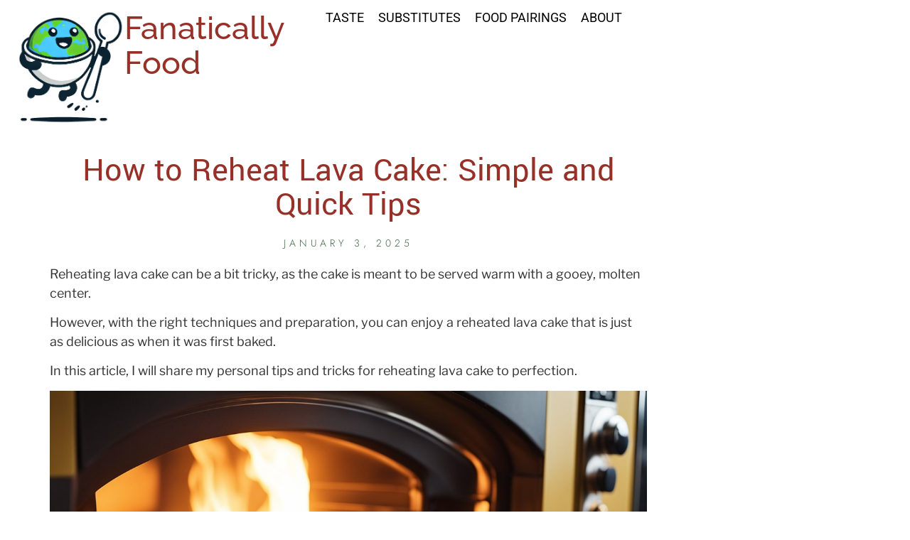

--- FILE ---
content_type: text/html; charset=UTF-8
request_url: https://fanaticallyfood.com/how-to-reheat-lava-cake/
body_size: 20133
content:
<!doctype html>
<html lang="en-US" prefix="og: https://ogp.me/ns#">
<head>
	<meta charset="UTF-8">
	<meta name="viewport" content="width=device-width, initial-scale=1">
	<link rel="profile" href="https://gmpg.org/xfn/11">
	
<!-- Search Engine Optimization by Rank Math PRO - https://rankmath.com/ -->
<title>How to Reheat Lava Cake: Simple and Quick Tips - Fanatically food</title>
<meta name="robots" content="index, follow, max-snippet:-1, max-video-preview:-1, max-image-preview:large"/>
<link rel="canonical" href="https://fanaticallyfood.com/how-to-reheat-lava-cake/" />
<meta property="og:locale" content="en_US" />
<meta property="og:type" content="article" />
<meta property="og:title" content="How to Reheat Lava Cake: Simple and Quick Tips - Fanatically food" />
<meta property="og:description" content="Reheating lava cake can be a bit tricky, as the cake is meant to be served warm with a gooey, molten center. However, with the right techniques and preparation, you can enjoy a reheated lava cake that is just as delicious as when it was first baked. In this article, I will share my personal [&hellip;]" />
<meta property="og:url" content="https://fanaticallyfood.com/how-to-reheat-lava-cake/" />
<meta property="og:site_name" content="Fanatically Food" />
<meta property="article:author" content="https://www.facebook.com/avashije" />
<meta property="article:section" content="Reheating" />
<meta property="article:published_time" content="2025-01-03T04:35:53+00:00" />
<meta name="twitter:card" content="summary_large_image" />
<meta name="twitter:title" content="How to Reheat Lava Cake: Simple and Quick Tips - Fanatically food" />
<meta name="twitter:description" content="Reheating lava cake can be a bit tricky, as the cake is meant to be served warm with a gooey, molten center. However, with the right techniques and preparation, you can enjoy a reheated lava cake that is just as delicious as when it was first baked. In this article, I will share my personal [&hellip;]" />
<meta name="twitter:label1" content="Written by" />
<meta name="twitter:data1" content="Ava Shije" />
<meta name="twitter:label2" content="Time to read" />
<meta name="twitter:data2" content="9 minutes" />
<script type="application/ld+json" class="rank-math-schema-pro">{"@context":"https://schema.org","@graph":[{"@type":["Person","Organization"],"@id":"https://fanaticallyfood.com/#person","name":"Fanatically Food","logo":{"@type":"ImageObject","@id":"https://fanaticallyfood.com/#logo","url":"https://fanaticallyfood.com/wp-content/uploads/2025/01/fanatically-food-logo.png","contentUrl":"https://fanaticallyfood.com/wp-content/uploads/2025/01/fanatically-food-logo.png","caption":"Fanatically Food","inLanguage":"en-US","width":"702","height":"702"},"image":{"@type":"ImageObject","@id":"https://fanaticallyfood.com/#logo","url":"https://fanaticallyfood.com/wp-content/uploads/2025/01/fanatically-food-logo.png","contentUrl":"https://fanaticallyfood.com/wp-content/uploads/2025/01/fanatically-food-logo.png","caption":"Fanatically Food","inLanguage":"en-US","width":"702","height":"702"}},{"@type":"WebSite","@id":"https://fanaticallyfood.com/#website","url":"https://fanaticallyfood.com","name":"Fanatically Food","alternateName":"FF","publisher":{"@id":"https://fanaticallyfood.com/#person"},"inLanguage":"en-US"},{"@type":"BreadcrumbList","@id":"https://fanaticallyfood.com/how-to-reheat-lava-cake/#breadcrumb","itemListElement":[{"@type":"ListItem","position":"1","item":{"@id":"https://fanaticallyfood.com","name":"Home"}},{"@type":"ListItem","position":"2","item":{"@id":"https://fanaticallyfood.com/how-to-reheat-lava-cake/","name":"How to Reheat Lava Cake: Simple and Quick Tips"}}]},{"@type":"WebPage","@id":"https://fanaticallyfood.com/how-to-reheat-lava-cake/#webpage","url":"https://fanaticallyfood.com/how-to-reheat-lava-cake/","name":"How to Reheat Lava Cake: Simple and Quick Tips - Fanatically food","datePublished":"2025-01-03T04:35:53+00:00","dateModified":"2025-01-03T04:35:53+00:00","isPartOf":{"@id":"https://fanaticallyfood.com/#website"},"inLanguage":"en-US","breadcrumb":{"@id":"https://fanaticallyfood.com/how-to-reheat-lava-cake/#breadcrumb"}},{"@type":"Person","@id":"https://fanaticallyfood.com/how-to-reheat-lava-cake/#author","name":"Ava Shije","image":{"@type":"ImageObject","@id":"https://secure.gravatar.com/avatar/405e57c873c0d7b0ef51483f195040ecdac7856cb5c51ed3daa48fbdc93e7a78?s=96&amp;d=mm&amp;r=g","url":"https://secure.gravatar.com/avatar/405e57c873c0d7b0ef51483f195040ecdac7856cb5c51ed3daa48fbdc93e7a78?s=96&amp;d=mm&amp;r=g","caption":"Ava Shije","inLanguage":"en-US"},"sameAs":["https://www.facebook.com/avashije","https://www.instagram.com/avashije/"]},{"@type":"BlogPosting","headline":"How to Reheat Lava Cake: Simple and Quick Tips - Fanatically food","keywords":"Reheat Lava Cake","datePublished":"2025-01-03T04:35:53+00:00","dateModified":"2025-01-03T04:35:53+00:00","author":{"@id":"https://fanaticallyfood.com/how-to-reheat-lava-cake/#author","name":"Ava Shije"},"publisher":{"@id":"https://fanaticallyfood.com/#person"},"description":"Reheating lava cake can be a bit tricky, as the cake is meant to be served warm with a gooey, molten center.","name":"How to Reheat Lava Cake: Simple and Quick Tips - Fanatically food","@id":"https://fanaticallyfood.com/how-to-reheat-lava-cake/#richSnippet","isPartOf":{"@id":"https://fanaticallyfood.com/how-to-reheat-lava-cake/#webpage"},"inLanguage":"en-US","mainEntityOfPage":{"@id":"https://fanaticallyfood.com/how-to-reheat-lava-cake/#webpage"}}]}</script>
<!-- /Rank Math WordPress SEO plugin -->

<link rel='dns-prefetch' href='//scripts.mediavine.com' />
<link rel='dns-prefetch' href='//www.googletagmanager.com' />
<link rel="alternate" type="application/rss+xml" title="Fanatically food &raquo; Feed" href="https://fanaticallyfood.com/feed/" />
<link rel="alternate" type="application/rss+xml" title="Fanatically food &raquo; Comments Feed" href="https://fanaticallyfood.com/comments/feed/" />
<link rel="alternate" title="oEmbed (JSON)" type="application/json+oembed" href="https://fanaticallyfood.com/wp-json/oembed/1.0/embed?url=https%3A%2F%2Ffanaticallyfood.com%2Fhow-to-reheat-lava-cake%2F" />
<link rel="alternate" title="oEmbed (XML)" type="text/xml+oembed" href="https://fanaticallyfood.com/wp-json/oembed/1.0/embed?url=https%3A%2F%2Ffanaticallyfood.com%2Fhow-to-reheat-lava-cake%2F&#038;format=xml" />
<style id='wp-img-auto-sizes-contain-inline-css'>
img:is([sizes=auto i],[sizes^="auto," i]){contain-intrinsic-size:3000px 1500px}
/*# sourceURL=wp-img-auto-sizes-contain-inline-css */
</style>
<style id='wp-emoji-styles-inline-css'>

	img.wp-smiley, img.emoji {
		display: inline !important;
		border: none !important;
		box-shadow: none !important;
		height: 1em !important;
		width: 1em !important;
		margin: 0 0.07em !important;
		vertical-align: -0.1em !important;
		background: none !important;
		padding: 0 !important;
	}
/*# sourceURL=wp-emoji-styles-inline-css */
</style>
<link rel='stylesheet' id='wp-block-library-css' href='https://fanaticallyfood.com/wp-includes/css/dist/block-library/style.min.css?ver=6.9' media='all' />
<style id='filebird-block-filebird-gallery-style-inline-css'>
ul.filebird-block-filebird-gallery{margin:auto!important;padding:0!important;width:100%}ul.filebird-block-filebird-gallery.layout-grid{display:grid;grid-gap:20px;align-items:stretch;grid-template-columns:repeat(var(--columns),1fr);justify-items:stretch}ul.filebird-block-filebird-gallery.layout-grid li img{border:1px solid #ccc;box-shadow:2px 2px 6px 0 rgba(0,0,0,.3);height:100%;max-width:100%;-o-object-fit:cover;object-fit:cover;width:100%}ul.filebird-block-filebird-gallery.layout-masonry{-moz-column-count:var(--columns);-moz-column-gap:var(--space);column-gap:var(--space);-moz-column-width:var(--min-width);columns:var(--min-width) var(--columns);display:block;overflow:auto}ul.filebird-block-filebird-gallery.layout-masonry li{margin-bottom:var(--space)}ul.filebird-block-filebird-gallery li{list-style:none}ul.filebird-block-filebird-gallery li figure{height:100%;margin:0;padding:0;position:relative;width:100%}ul.filebird-block-filebird-gallery li figure figcaption{background:linear-gradient(0deg,rgba(0,0,0,.7),rgba(0,0,0,.3) 70%,transparent);bottom:0;box-sizing:border-box;color:#fff;font-size:.8em;margin:0;max-height:100%;overflow:auto;padding:3em .77em .7em;position:absolute;text-align:center;width:100%;z-index:2}ul.filebird-block-filebird-gallery li figure figcaption a{color:inherit}

/*# sourceURL=https://fanaticallyfood.com/wp-content/plugins/filebird/blocks/filebird-gallery/build/style-index.css */
</style>
<style id='global-styles-inline-css'>
:root{--wp--preset--aspect-ratio--square: 1;--wp--preset--aspect-ratio--4-3: 4/3;--wp--preset--aspect-ratio--3-4: 3/4;--wp--preset--aspect-ratio--3-2: 3/2;--wp--preset--aspect-ratio--2-3: 2/3;--wp--preset--aspect-ratio--16-9: 16/9;--wp--preset--aspect-ratio--9-16: 9/16;--wp--preset--color--black: #000000;--wp--preset--color--cyan-bluish-gray: #abb8c3;--wp--preset--color--white: #ffffff;--wp--preset--color--pale-pink: #f78da7;--wp--preset--color--vivid-red: #cf2e2e;--wp--preset--color--luminous-vivid-orange: #ff6900;--wp--preset--color--luminous-vivid-amber: #fcb900;--wp--preset--color--light-green-cyan: #7bdcb5;--wp--preset--color--vivid-green-cyan: #00d084;--wp--preset--color--pale-cyan-blue: #8ed1fc;--wp--preset--color--vivid-cyan-blue: #0693e3;--wp--preset--color--vivid-purple: #9b51e0;--wp--preset--gradient--vivid-cyan-blue-to-vivid-purple: linear-gradient(135deg,rgb(6,147,227) 0%,rgb(155,81,224) 100%);--wp--preset--gradient--light-green-cyan-to-vivid-green-cyan: linear-gradient(135deg,rgb(122,220,180) 0%,rgb(0,208,130) 100%);--wp--preset--gradient--luminous-vivid-amber-to-luminous-vivid-orange: linear-gradient(135deg,rgb(252,185,0) 0%,rgb(255,105,0) 100%);--wp--preset--gradient--luminous-vivid-orange-to-vivid-red: linear-gradient(135deg,rgb(255,105,0) 0%,rgb(207,46,46) 100%);--wp--preset--gradient--very-light-gray-to-cyan-bluish-gray: linear-gradient(135deg,rgb(238,238,238) 0%,rgb(169,184,195) 100%);--wp--preset--gradient--cool-to-warm-spectrum: linear-gradient(135deg,rgb(74,234,220) 0%,rgb(151,120,209) 20%,rgb(207,42,186) 40%,rgb(238,44,130) 60%,rgb(251,105,98) 80%,rgb(254,248,76) 100%);--wp--preset--gradient--blush-light-purple: linear-gradient(135deg,rgb(255,206,236) 0%,rgb(152,150,240) 100%);--wp--preset--gradient--blush-bordeaux: linear-gradient(135deg,rgb(254,205,165) 0%,rgb(254,45,45) 50%,rgb(107,0,62) 100%);--wp--preset--gradient--luminous-dusk: linear-gradient(135deg,rgb(255,203,112) 0%,rgb(199,81,192) 50%,rgb(65,88,208) 100%);--wp--preset--gradient--pale-ocean: linear-gradient(135deg,rgb(255,245,203) 0%,rgb(182,227,212) 50%,rgb(51,167,181) 100%);--wp--preset--gradient--electric-grass: linear-gradient(135deg,rgb(202,248,128) 0%,rgb(113,206,126) 100%);--wp--preset--gradient--midnight: linear-gradient(135deg,rgb(2,3,129) 0%,rgb(40,116,252) 100%);--wp--preset--font-size--small: 13px;--wp--preset--font-size--medium: 20px;--wp--preset--font-size--large: 36px;--wp--preset--font-size--x-large: 42px;--wp--preset--spacing--20: 0.44rem;--wp--preset--spacing--30: 0.67rem;--wp--preset--spacing--40: 1rem;--wp--preset--spacing--50: 1.5rem;--wp--preset--spacing--60: 2.25rem;--wp--preset--spacing--70: 3.38rem;--wp--preset--spacing--80: 5.06rem;--wp--preset--shadow--natural: 6px 6px 9px rgba(0, 0, 0, 0.2);--wp--preset--shadow--deep: 12px 12px 50px rgba(0, 0, 0, 0.4);--wp--preset--shadow--sharp: 6px 6px 0px rgba(0, 0, 0, 0.2);--wp--preset--shadow--outlined: 6px 6px 0px -3px rgb(255, 255, 255), 6px 6px rgb(0, 0, 0);--wp--preset--shadow--crisp: 6px 6px 0px rgb(0, 0, 0);}:root { --wp--style--global--content-size: 800px;--wp--style--global--wide-size: 1200px; }:where(body) { margin: 0; }.wp-site-blocks > .alignleft { float: left; margin-right: 2em; }.wp-site-blocks > .alignright { float: right; margin-left: 2em; }.wp-site-blocks > .aligncenter { justify-content: center; margin-left: auto; margin-right: auto; }:where(.wp-site-blocks) > * { margin-block-start: 24px; margin-block-end: 0; }:where(.wp-site-blocks) > :first-child { margin-block-start: 0; }:where(.wp-site-blocks) > :last-child { margin-block-end: 0; }:root { --wp--style--block-gap: 24px; }:root :where(.is-layout-flow) > :first-child{margin-block-start: 0;}:root :where(.is-layout-flow) > :last-child{margin-block-end: 0;}:root :where(.is-layout-flow) > *{margin-block-start: 24px;margin-block-end: 0;}:root :where(.is-layout-constrained) > :first-child{margin-block-start: 0;}:root :where(.is-layout-constrained) > :last-child{margin-block-end: 0;}:root :where(.is-layout-constrained) > *{margin-block-start: 24px;margin-block-end: 0;}:root :where(.is-layout-flex){gap: 24px;}:root :where(.is-layout-grid){gap: 24px;}.is-layout-flow > .alignleft{float: left;margin-inline-start: 0;margin-inline-end: 2em;}.is-layout-flow > .alignright{float: right;margin-inline-start: 2em;margin-inline-end: 0;}.is-layout-flow > .aligncenter{margin-left: auto !important;margin-right: auto !important;}.is-layout-constrained > .alignleft{float: left;margin-inline-start: 0;margin-inline-end: 2em;}.is-layout-constrained > .alignright{float: right;margin-inline-start: 2em;margin-inline-end: 0;}.is-layout-constrained > .aligncenter{margin-left: auto !important;margin-right: auto !important;}.is-layout-constrained > :where(:not(.alignleft):not(.alignright):not(.alignfull)){max-width: var(--wp--style--global--content-size);margin-left: auto !important;margin-right: auto !important;}.is-layout-constrained > .alignwide{max-width: var(--wp--style--global--wide-size);}body .is-layout-flex{display: flex;}.is-layout-flex{flex-wrap: wrap;align-items: center;}.is-layout-flex > :is(*, div){margin: 0;}body .is-layout-grid{display: grid;}.is-layout-grid > :is(*, div){margin: 0;}body{padding-top: 0px;padding-right: 0px;padding-bottom: 0px;padding-left: 0px;}a:where(:not(.wp-element-button)){text-decoration: underline;}:root :where(.wp-element-button, .wp-block-button__link){background-color: #32373c;border-width: 0;color: #fff;font-family: inherit;font-size: inherit;font-style: inherit;font-weight: inherit;letter-spacing: inherit;line-height: inherit;padding-top: calc(0.667em + 2px);padding-right: calc(1.333em + 2px);padding-bottom: calc(0.667em + 2px);padding-left: calc(1.333em + 2px);text-decoration: none;text-transform: inherit;}.has-black-color{color: var(--wp--preset--color--black) !important;}.has-cyan-bluish-gray-color{color: var(--wp--preset--color--cyan-bluish-gray) !important;}.has-white-color{color: var(--wp--preset--color--white) !important;}.has-pale-pink-color{color: var(--wp--preset--color--pale-pink) !important;}.has-vivid-red-color{color: var(--wp--preset--color--vivid-red) !important;}.has-luminous-vivid-orange-color{color: var(--wp--preset--color--luminous-vivid-orange) !important;}.has-luminous-vivid-amber-color{color: var(--wp--preset--color--luminous-vivid-amber) !important;}.has-light-green-cyan-color{color: var(--wp--preset--color--light-green-cyan) !important;}.has-vivid-green-cyan-color{color: var(--wp--preset--color--vivid-green-cyan) !important;}.has-pale-cyan-blue-color{color: var(--wp--preset--color--pale-cyan-blue) !important;}.has-vivid-cyan-blue-color{color: var(--wp--preset--color--vivid-cyan-blue) !important;}.has-vivid-purple-color{color: var(--wp--preset--color--vivid-purple) !important;}.has-black-background-color{background-color: var(--wp--preset--color--black) !important;}.has-cyan-bluish-gray-background-color{background-color: var(--wp--preset--color--cyan-bluish-gray) !important;}.has-white-background-color{background-color: var(--wp--preset--color--white) !important;}.has-pale-pink-background-color{background-color: var(--wp--preset--color--pale-pink) !important;}.has-vivid-red-background-color{background-color: var(--wp--preset--color--vivid-red) !important;}.has-luminous-vivid-orange-background-color{background-color: var(--wp--preset--color--luminous-vivid-orange) !important;}.has-luminous-vivid-amber-background-color{background-color: var(--wp--preset--color--luminous-vivid-amber) !important;}.has-light-green-cyan-background-color{background-color: var(--wp--preset--color--light-green-cyan) !important;}.has-vivid-green-cyan-background-color{background-color: var(--wp--preset--color--vivid-green-cyan) !important;}.has-pale-cyan-blue-background-color{background-color: var(--wp--preset--color--pale-cyan-blue) !important;}.has-vivid-cyan-blue-background-color{background-color: var(--wp--preset--color--vivid-cyan-blue) !important;}.has-vivid-purple-background-color{background-color: var(--wp--preset--color--vivid-purple) !important;}.has-black-border-color{border-color: var(--wp--preset--color--black) !important;}.has-cyan-bluish-gray-border-color{border-color: var(--wp--preset--color--cyan-bluish-gray) !important;}.has-white-border-color{border-color: var(--wp--preset--color--white) !important;}.has-pale-pink-border-color{border-color: var(--wp--preset--color--pale-pink) !important;}.has-vivid-red-border-color{border-color: var(--wp--preset--color--vivid-red) !important;}.has-luminous-vivid-orange-border-color{border-color: var(--wp--preset--color--luminous-vivid-orange) !important;}.has-luminous-vivid-amber-border-color{border-color: var(--wp--preset--color--luminous-vivid-amber) !important;}.has-light-green-cyan-border-color{border-color: var(--wp--preset--color--light-green-cyan) !important;}.has-vivid-green-cyan-border-color{border-color: var(--wp--preset--color--vivid-green-cyan) !important;}.has-pale-cyan-blue-border-color{border-color: var(--wp--preset--color--pale-cyan-blue) !important;}.has-vivid-cyan-blue-border-color{border-color: var(--wp--preset--color--vivid-cyan-blue) !important;}.has-vivid-purple-border-color{border-color: var(--wp--preset--color--vivid-purple) !important;}.has-vivid-cyan-blue-to-vivid-purple-gradient-background{background: var(--wp--preset--gradient--vivid-cyan-blue-to-vivid-purple) !important;}.has-light-green-cyan-to-vivid-green-cyan-gradient-background{background: var(--wp--preset--gradient--light-green-cyan-to-vivid-green-cyan) !important;}.has-luminous-vivid-amber-to-luminous-vivid-orange-gradient-background{background: var(--wp--preset--gradient--luminous-vivid-amber-to-luminous-vivid-orange) !important;}.has-luminous-vivid-orange-to-vivid-red-gradient-background{background: var(--wp--preset--gradient--luminous-vivid-orange-to-vivid-red) !important;}.has-very-light-gray-to-cyan-bluish-gray-gradient-background{background: var(--wp--preset--gradient--very-light-gray-to-cyan-bluish-gray) !important;}.has-cool-to-warm-spectrum-gradient-background{background: var(--wp--preset--gradient--cool-to-warm-spectrum) !important;}.has-blush-light-purple-gradient-background{background: var(--wp--preset--gradient--blush-light-purple) !important;}.has-blush-bordeaux-gradient-background{background: var(--wp--preset--gradient--blush-bordeaux) !important;}.has-luminous-dusk-gradient-background{background: var(--wp--preset--gradient--luminous-dusk) !important;}.has-pale-ocean-gradient-background{background: var(--wp--preset--gradient--pale-ocean) !important;}.has-electric-grass-gradient-background{background: var(--wp--preset--gradient--electric-grass) !important;}.has-midnight-gradient-background{background: var(--wp--preset--gradient--midnight) !important;}.has-small-font-size{font-size: var(--wp--preset--font-size--small) !important;}.has-medium-font-size{font-size: var(--wp--preset--font-size--medium) !important;}.has-large-font-size{font-size: var(--wp--preset--font-size--large) !important;}.has-x-large-font-size{font-size: var(--wp--preset--font-size--x-large) !important;}
:root :where(.wp-block-pullquote){font-size: 1.5em;line-height: 1.6;}
/*# sourceURL=global-styles-inline-css */
</style>
<link rel='stylesheet' id='hello-elementor-css' href='https://fanaticallyfood.com/wp-content/themes/hello-elementor/assets/css/reset.css?ver=3.4.6' media='all' />
<link rel='stylesheet' id='hello-elementor-theme-style-css' href='https://fanaticallyfood.com/wp-content/themes/hello-elementor/assets/css/theme.css?ver=3.4.6' media='all' />
<link rel='stylesheet' id='hello-elementor-header-footer-css' href='https://fanaticallyfood.com/wp-content/themes/hello-elementor/assets/css/header-footer.css?ver=3.4.6' media='all' />
<link rel='stylesheet' id='elementor-frontend-css' href='https://fanaticallyfood.com/wp-content/plugins/elementor/assets/css/frontend.min.css?ver=3.34.3' media='all' />
<link rel='stylesheet' id='elementor-post-610-css' href='https://fanaticallyfood.com/wp-content/uploads/elementor/css/post-610.css?ver=1769568221' media='all' />
<link rel='stylesheet' id='widget-image-css' href='https://fanaticallyfood.com/wp-content/plugins/elementor/assets/css/widget-image.min.css?ver=3.34.3' media='all' />
<link rel='stylesheet' id='widget-nav-menu-css' href='https://fanaticallyfood.com/wp-content/plugins/elementor-pro/assets/css/widget-nav-menu.min.css?ver=3.34.2' media='all' />
<link rel='stylesheet' id='widget-heading-css' href='https://fanaticallyfood.com/wp-content/plugins/elementor/assets/css/widget-heading.min.css?ver=3.34.3' media='all' />
<link rel='stylesheet' id='e-animation-grow-css' href='https://fanaticallyfood.com/wp-content/plugins/elementor/assets/lib/animations/styles/e-animation-grow.min.css?ver=3.34.3' media='all' />
<link rel='stylesheet' id='widget-form-css' href='https://fanaticallyfood.com/wp-content/plugins/elementor-pro/assets/css/widget-form.min.css?ver=3.34.2' media='all' />
<link rel='stylesheet' id='e-animation-fadeIn-css' href='https://fanaticallyfood.com/wp-content/plugins/elementor/assets/lib/animations/styles/fadeIn.min.css?ver=3.34.3' media='all' />
<link rel='stylesheet' id='widget-post-info-css' href='https://fanaticallyfood.com/wp-content/plugins/elementor-pro/assets/css/widget-post-info.min.css?ver=3.34.2' media='all' />
<link rel='stylesheet' id='widget-icon-list-css' href='https://fanaticallyfood.com/wp-content/plugins/elementor/assets/css/widget-icon-list.min.css?ver=3.34.3' media='all' />
<link rel='stylesheet' id='widget-share-buttons-css' href='https://fanaticallyfood.com/wp-content/plugins/elementor-pro/assets/css/widget-share-buttons.min.css?ver=3.34.2' media='all' />
<link rel='stylesheet' id='e-apple-webkit-css' href='https://fanaticallyfood.com/wp-content/plugins/elementor/assets/css/conditionals/apple-webkit.min.css?ver=3.34.3' media='all' />
<link rel='stylesheet' id='widget-author-box-css' href='https://fanaticallyfood.com/wp-content/plugins/elementor-pro/assets/css/widget-author-box.min.css?ver=3.34.2' media='all' />
<link rel='stylesheet' id='widget-social-icons-css' href='https://fanaticallyfood.com/wp-content/plugins/elementor/assets/css/widget-social-icons.min.css?ver=3.34.3' media='all' />
<link rel='stylesheet' id='elementor-post-636-css' href='https://fanaticallyfood.com/wp-content/uploads/elementor/css/post-636.css?ver=1769568222' media='all' />
<link rel='stylesheet' id='elementor-post-626-css' href='https://fanaticallyfood.com/wp-content/uploads/elementor/css/post-626.css?ver=1769568222' media='all' />
<link rel='stylesheet' id='elementor-post-624-css' href='https://fanaticallyfood.com/wp-content/uploads/elementor/css/post-624.css?ver=1769568234' media='all' />
<link rel='stylesheet' id='elementor-gf-local-yantramanav-css' href='https://fanaticallyfood.com/wp-content/uploads/elementor/google-fonts/css/yantramanav.css?ver=1742353874' media='all' />
<link rel='stylesheet' id='elementor-gf-local-notosansjp-css' href='https://fanaticallyfood.com/wp-content/uploads/elementor/google-fonts/css/notosansjp.css?ver=1742354923' media='all' />
<link rel='stylesheet' id='elementor-gf-local-librefranklin-css' href='https://fanaticallyfood.com/wp-content/uploads/elementor/google-fonts/css/librefranklin.css?ver=1742354966' media='all' />
<link rel='stylesheet' id='elementor-gf-local-jost-css' href='https://fanaticallyfood.com/wp-content/uploads/elementor/google-fonts/css/jost.css?ver=1742354983' media='all' />
<link rel='stylesheet' id='elementor-gf-local-cormorantgaramond-css' href='https://fanaticallyfood.com/wp-content/uploads/elementor/google-fonts/css/cormorantgaramond.css?ver=1742354448' media='all' />
<link rel='stylesheet' id='elementor-gf-local-raleway-css' href='https://fanaticallyfood.com/wp-content/uploads/elementor/google-fonts/css/raleway.css?ver=1742354486' media='all' />
<link rel='stylesheet' id='elementor-gf-local-roboto-css' href='https://fanaticallyfood.com/wp-content/uploads/elementor/google-fonts/css/roboto.css?ver=1742355032' media='all' />
<link rel='stylesheet' id='elementor-gf-local-manrope-css' href='https://fanaticallyfood.com/wp-content/uploads/elementor/google-fonts/css/manrope.css?ver=1742355042' media='all' />
<link rel='stylesheet' id='elementor-gf-local-poppins-css' href='https://fanaticallyfood.com/wp-content/uploads/elementor/google-fonts/css/poppins.css?ver=1742355049' media='all' />
<script async="async" fetchpriority="high" data-noptimize="1" data-cfasync="false" src="https://scripts.mediavine.com/tags/fanatically-food-new-owner.js?ver=6.9" id="mv-script-wrapper-js"></script>
<script src="https://fanaticallyfood.com/wp-includes/js/jquery/jquery.min.js?ver=3.7.1" id="jquery-core-js"></script>
<script src="https://fanaticallyfood.com/wp-includes/js/jquery/jquery-migrate.min.js?ver=3.4.1" id="jquery-migrate-js"></script>

<!-- Google tag (gtag.js) snippet added by Site Kit -->
<!-- Google Analytics snippet added by Site Kit -->
<script src="https://www.googletagmanager.com/gtag/js?id=GT-NBBPZHR" id="google_gtagjs-js" async></script>
<script id="google_gtagjs-js-after">
window.dataLayer = window.dataLayer || [];function gtag(){dataLayer.push(arguments);}
gtag("set","linker",{"domains":["fanaticallyfood.com"]});
gtag("js", new Date());
gtag("set", "developer_id.dZTNiMT", true);
gtag("config", "GT-NBBPZHR");
 window._googlesitekit = window._googlesitekit || {}; window._googlesitekit.throttledEvents = []; window._googlesitekit.gtagEvent = (name, data) => { var key = JSON.stringify( { name, data } ); if ( !! window._googlesitekit.throttledEvents[ key ] ) { return; } window._googlesitekit.throttledEvents[ key ] = true; setTimeout( () => { delete window._googlesitekit.throttledEvents[ key ]; }, 5 ); gtag( "event", name, { ...data, event_source: "site-kit" } ); }; 
//# sourceURL=google_gtagjs-js-after
</script>
<link rel="https://api.w.org/" href="https://fanaticallyfood.com/wp-json/" /><link rel="alternate" title="JSON" type="application/json" href="https://fanaticallyfood.com/wp-json/wp/v2/posts/24888" /><link rel="EditURI" type="application/rsd+xml" title="RSD" href="https://fanaticallyfood.com/xmlrpc.php?rsd" />
<meta name="generator" content="WordPress 6.9" />
<link rel='shortlink' href='https://fanaticallyfood.com/?p=24888' />
<meta name="generator" content="Site Kit by Google 1.171.0" /><meta name="generator" content="Elementor 3.34.3; features: e_font_icon_svg, additional_custom_breakpoints; settings: css_print_method-external, google_font-enabled, font_display-swap">
			<style>
				.e-con.e-parent:nth-of-type(n+4):not(.e-lazyloaded):not(.e-no-lazyload),
				.e-con.e-parent:nth-of-type(n+4):not(.e-lazyloaded):not(.e-no-lazyload) * {
					background-image: none !important;
				}
				@media screen and (max-height: 1024px) {
					.e-con.e-parent:nth-of-type(n+3):not(.e-lazyloaded):not(.e-no-lazyload),
					.e-con.e-parent:nth-of-type(n+3):not(.e-lazyloaded):not(.e-no-lazyload) * {
						background-image: none !important;
					}
				}
				@media screen and (max-height: 640px) {
					.e-con.e-parent:nth-of-type(n+2):not(.e-lazyloaded):not(.e-no-lazyload),
					.e-con.e-parent:nth-of-type(n+2):not(.e-lazyloaded):not(.e-no-lazyload) * {
						background-image: none !important;
					}
				}
			</style>
			
<!-- Google Tag Manager snippet added by Site Kit -->
<script>
			( function( w, d, s, l, i ) {
				w[l] = w[l] || [];
				w[l].push( {'gtm.start': new Date().getTime(), event: 'gtm.js'} );
				var f = d.getElementsByTagName( s )[0],
					j = d.createElement( s ), dl = l != 'dataLayer' ? '&l=' + l : '';
				j.async = true;
				j.src = 'https://www.googletagmanager.com/gtm.js?id=' + i + dl;
				f.parentNode.insertBefore( j, f );
			} )( window, document, 'script', 'dataLayer', 'GTM-PL97WM8T' );
			
</script>

<!-- End Google Tag Manager snippet added by Site Kit -->
<link rel="icon" href="https://fanaticallyfood.com/wp-content/uploads/2025/01/fanatically-food-logo-150x150.png" sizes="32x32" />
<link rel="icon" href="https://fanaticallyfood.com/wp-content/uploads/2025/01/fanatically-food-logo-300x300.png" sizes="192x192" />
<link rel="apple-touch-icon" href="https://fanaticallyfood.com/wp-content/uploads/2025/01/fanatically-food-logo-300x300.png" />
<meta name="msapplication-TileImage" content="https://fanaticallyfood.com/wp-content/uploads/2025/01/fanatically-food-logo-300x300.png" />
		<style id="wp-custom-css">
			@media (max-width: 767px) {
    body p {
        font-size: 18px;
        line-height: 1.5em;
    }
}
@media (max-width: 1024px) {
    body p {
        font-size: 18px;
        line-height: 1.5em;
    }
}

/* Mediavine i5 CSS */
@media only screen and (max-width: 359px) {
    header > div {
        display: block !important;
    }
}
/* Mediavine CSS Ends */		</style>
		</head>
<body class="wp-singular post-template-default single single-post postid-24888 single-format-standard wp-custom-logo wp-embed-responsive wp-theme-hello-elementor hello-elementor-default elementor-default elementor-kit-610 elementor-page-624">

		<!-- Google Tag Manager (noscript) snippet added by Site Kit -->
		<noscript>
			<iframe src="https://www.googletagmanager.com/ns.html?id=GTM-PL97WM8T" height="0" width="0" style="display:none;visibility:hidden"></iframe>
		</noscript>
		<!-- End Google Tag Manager (noscript) snippet added by Site Kit -->
		
<a class="skip-link screen-reader-text" href="#content">Skip to content</a>

		<header data-elementor-type="header" data-elementor-id="636" class="elementor elementor-636 elementor-location-header" data-elementor-post-type="elementor_library">
			<div class="elementor-element elementor-element-3f450356 e-con-full e-flex e-con e-parent" data-id="3f450356" data-element_type="container" data-settings="{&quot;background_background&quot;:&quot;classic&quot;}">
				<div class="elementor-element elementor-element-7e18f1fd elementor-widget-mobile__width-initial elementor-widget elementor-widget-image" data-id="7e18f1fd" data-element_type="widget" data-widget_type="image.default">
				<div class="elementor-widget-container">
																<a href="https://fanaticallyfood.com">
							<img width="702" height="702" src="https://fanaticallyfood.com/wp-content/uploads/2025/01/fanatically-food-logo.png" class="attachment-full size-full wp-image-33179" alt="Fanatically Food logo, Earth in a bowl holding spoon jumping with joy" srcset="https://fanaticallyfood.com/wp-content/uploads/2025/01/fanatically-food-logo.png 702w, https://fanaticallyfood.com/wp-content/uploads/2025/01/fanatically-food-logo-300x300.png 300w, https://fanaticallyfood.com/wp-content/uploads/2025/01/fanatically-food-logo-150x150.png 150w" sizes="(max-width: 702px) 100vw, 702px" />								</a>
															</div>
				</div>
				<div class="elementor-element elementor-element-779c53c elementor-widget__width-initial elementor-widget elementor-widget-text-editor" data-id="779c53c" data-element_type="widget" data-widget_type="text-editor.default">
				<div class="elementor-widget-container">
									Fanatically food								</div>
				</div>
				<div class="elementor-element elementor-element-20be5 elementor-nav-menu__align-center elementor-nav-menu--stretch elementor-nav-menu__text-align-center elementor-nav-menu--dropdown-tablet elementor-nav-menu--toggle elementor-nav-menu--burger elementor-widget elementor-widget-nav-menu" data-id="20be5" data-element_type="widget" data-settings="{&quot;full_width&quot;:&quot;stretch&quot;,&quot;layout&quot;:&quot;horizontal&quot;,&quot;submenu_icon&quot;:{&quot;value&quot;:&quot;&lt;svg aria-hidden=\&quot;true\&quot; class=\&quot;e-font-icon-svg e-fas-caret-down\&quot; viewBox=\&quot;0 0 320 512\&quot; xmlns=\&quot;http:\/\/www.w3.org\/2000\/svg\&quot;&gt;&lt;path d=\&quot;M31.3 192h257.3c17.8 0 26.7 21.5 14.1 34.1L174.1 354.8c-7.8 7.8-20.5 7.8-28.3 0L17.2 226.1C4.6 213.5 13.5 192 31.3 192z\&quot;&gt;&lt;\/path&gt;&lt;\/svg&gt;&quot;,&quot;library&quot;:&quot;fa-solid&quot;},&quot;toggle&quot;:&quot;burger&quot;}" data-widget_type="nav-menu.default">
				<div class="elementor-widget-container">
								<nav aria-label="Menu" class="elementor-nav-menu--main elementor-nav-menu__container elementor-nav-menu--layout-horizontal e--pointer-underline e--animation-fade">
				<ul id="menu-1-20be5" class="elementor-nav-menu"><li class="menu-item menu-item-type-taxonomy menu-item-object-category menu-item-33222"><a href="https://fanaticallyfood.com/taste/" class="elementor-item">Taste</a></li>
<li class="menu-item menu-item-type-taxonomy menu-item-object-category menu-item-28914"><a href="https://fanaticallyfood.com/substitutes/" class="elementor-item">Substitutes</a></li>
<li class="menu-item menu-item-type-taxonomy menu-item-object-category menu-item-33223"><a href="https://fanaticallyfood.com/food-pairings/" class="elementor-item">Food Pairings</a></li>
<li class="menu-item menu-item-type-post_type menu-item-object-page menu-item-28953"><a href="https://fanaticallyfood.com/about/" class="elementor-item">About</a></li>
</ul>			</nav>
					<div class="elementor-menu-toggle" role="button" tabindex="0" aria-label="Menu Toggle" aria-expanded="false">
			<svg aria-hidden="true" role="presentation" class="elementor-menu-toggle__icon--open e-font-icon-svg e-eicon-menu-bar" viewBox="0 0 1000 1000" xmlns="http://www.w3.org/2000/svg"><path d="M104 333H896C929 333 958 304 958 271S929 208 896 208H104C71 208 42 237 42 271S71 333 104 333ZM104 583H896C929 583 958 554 958 521S929 458 896 458H104C71 458 42 487 42 521S71 583 104 583ZM104 833H896C929 833 958 804 958 771S929 708 896 708H104C71 708 42 737 42 771S71 833 104 833Z"></path></svg><svg aria-hidden="true" role="presentation" class="elementor-menu-toggle__icon--close e-font-icon-svg e-eicon-close" viewBox="0 0 1000 1000" xmlns="http://www.w3.org/2000/svg"><path d="M742 167L500 408 258 167C246 154 233 150 217 150 196 150 179 158 167 167 154 179 150 196 150 212 150 229 154 242 171 254L408 500 167 742C138 771 138 800 167 829 196 858 225 858 254 829L496 587 738 829C750 842 767 846 783 846 800 846 817 842 829 829 842 817 846 804 846 783 846 767 842 750 829 737L588 500 833 258C863 229 863 200 833 171 804 137 775 137 742 167Z"></path></svg>		</div>
					<nav class="elementor-nav-menu--dropdown elementor-nav-menu__container" aria-hidden="true">
				<ul id="menu-2-20be5" class="elementor-nav-menu"><li class="menu-item menu-item-type-taxonomy menu-item-object-category menu-item-33222"><a href="https://fanaticallyfood.com/taste/" class="elementor-item" tabindex="-1">Taste</a></li>
<li class="menu-item menu-item-type-taxonomy menu-item-object-category menu-item-28914"><a href="https://fanaticallyfood.com/substitutes/" class="elementor-item" tabindex="-1">Substitutes</a></li>
<li class="menu-item menu-item-type-taxonomy menu-item-object-category menu-item-33223"><a href="https://fanaticallyfood.com/food-pairings/" class="elementor-item" tabindex="-1">Food Pairings</a></li>
<li class="menu-item menu-item-type-post_type menu-item-object-page menu-item-28953"><a href="https://fanaticallyfood.com/about/" class="elementor-item" tabindex="-1">About</a></li>
</ul>			</nav>
						</div>
				</div>
				</div>
				</header>
				<div data-elementor-type="single-post" data-elementor-id="624" class="elementor elementor-624 elementor-location-single post-24888 post type-post status-publish format-standard has-post-thumbnail hentry category-reheating mv-content-wrapper" data-elementor-post-type="elementor_library">
			<div class="elementor-element elementor-element-6f47bf5a e-flex e-con-boxed e-con e-parent" data-id="6f47bf5a" data-element_type="container">
					<div class="e-con-inner">
		<div class="elementor-element elementor-element-5471bed e-con-full e-flex e-con e-child" data-id="5471bed" data-element_type="container">
				<div class="elementor-element elementor-element-601e662c elementor-invisible elementor-widget elementor-widget-theme-post-title elementor-page-title elementor-widget-heading" data-id="601e662c" data-element_type="widget" data-settings="{&quot;_animation&quot;:&quot;fadeIn&quot;}" data-widget_type="theme-post-title.default">
				<div class="elementor-widget-container">
					<h1 class="elementor-heading-title elementor-size-default">How to Reheat Lava Cake: Simple and Quick Tips</h1>				</div>
				</div>
				<div class="elementor-element elementor-element-5a684adc elementor-align-center elementor-invisible elementor-widget elementor-widget-post-info" data-id="5a684adc" data-element_type="widget" data-settings="{&quot;_animation&quot;:&quot;fadeIn&quot;,&quot;_animation_delay&quot;:300}" data-widget_type="post-info.default">
				<div class="elementor-widget-container">
							<ul class="elementor-inline-items elementor-icon-list-items elementor-post-info">
								<li class="elementor-icon-list-item elementor-repeater-item-833a691 elementor-inline-item" itemprop="datePublished">
													<span class="elementor-icon-list-text elementor-post-info__item elementor-post-info__item--type-date">
										<time>January 3, 2025</time>					</span>
								</li>
				</ul>
						</div>
				</div>
				<div class="elementor-element elementor-element-2a0e475d mv-content elementor-widget elementor-widget-theme-post-content" data-id="2a0e475d" data-element_type="widget" data-widget_type="theme-post-content.default">
				<div class="elementor-widget-container">
					<p>Reheating lava cake can be a bit tricky, as the cake is meant to be served warm with a gooey, molten center.</p>
<p>However, with the right techniques and preparation, you can enjoy a reheated lava cake that is just as delicious as when it was first baked.</p>
<p>In this article, I will share my personal tips and tricks for reheating lava cake to perfection.</p>
<p><img decoding="async" src="https://koala.sh/api/image/v2-3evnh-fxxld.jpg?width=1216&amp;height=832&amp;dream" alt="" /></p>
<p>Understanding lava cakes is key to reheating them properly. Lava cakes are essentially chocolate cakes with a liquid chocolate center that oozes out when cut into.</p>
<p>To preserve the molten center, it&#8217;s important to reheat the cake slowly and evenly, without overheating it. Additionally, the cake should be reheated in a way that doesn&#8217;t dry out the outer layer or cause it to become too crispy.</p>
<h3>Key Takeaways</h3>
<ul>
<li style="padding-bottom: 18px;">Understanding the nature of lava cakes is crucial to reheating them properly.</li>
<li style="padding-bottom: 18px;">Proper preparation before reheating is key to preserving the cake&#8217;s texture and flavor.</li>
<li style="padding-bottom: 18px;">Reheating techniques such as using an oven or microwave can be effective, but require careful attention to avoid overcooking the cake.</li>
</ul>
<h2>Understanding Lava Cakes</h2>
<p><img decoding="async" src="https://koala.sh/api/image/v2-3evnm-9dtiq.jpg?width=1216&amp;height=832&amp;dream" alt="" /></p>
<p>As a dessert lover, I can confidently say that lava cakes are one of the most decadent and indulgent desserts out there.</p>
<p>These cakes are known for their ooey-gooey chocolate center that oozes out when you cut into them. In this section, I will provide you with an overview of what makes lava cakes so special.</p>
<h3>Composition and Texture</h3>
<p>Lava cakes are typically made with a combination of butter, chocolate, sugar, eggs, and flour. The key to achieving the molten center is to underbake the cake so that the edges are set but the center is still runny.</p>
<p>This creates a contrast in texture between the soft, velvety cake and the liquidy center.</p>
<p>The texture of a lava cake is what sets it apart from other chocolate cakes. When done right, the cake should have a delicate, almost mousse-like texture that melts in your mouth.</p>
<p>The center should be warm and liquidy, but not too hot that it burns your tongue.</p>
<h3>Popular Variations</h3>
<p>While chocolate lava cakes are the most popular variation, there are many other flavors to explore.</p>
<p>Some bakers like to add different ingredients to the batter, such as <a href="https://fanaticallyfood.com/melt-peanut-butter/">peanut butter</a>, caramel, or raspberry. Others like to play with the cocoa content of the chocolate to create a richer or lighter cake.</p>
<p>One of the most famous lava cakes was created by Jean-Georges Vongerichten, a Michelin-starred chef. His molten chocolate cake recipe has become a classic and has been replicated by countless chefs and home bakers alike.</p>
<p>Overall, lava cakes are a dessert that is sure to impress. With their rich chocolate flavor and gooey center, they are the perfect way to end a special meal.</p>
<h2>Preparation for Reheating</h2>
<p><img decoding="async" src="https://koala.sh/api/image/v2-3evnt-8nooy.jpg?width=1216&amp;height=832&amp;dream" alt="" /></p>
<p>Before reheating your lava cake, there are a few things you need to do to ensure the best results. In this section, I will guide you through the preparation process.</p>
<h3>Thawing Frozen Lava Cakes</h3>
<p>If you have frozen lava cakes, you need to thaw them before reheating. The best way to <a href="https://fanaticallyfood.com/how-to-thaw-a-frozen-cake/">thaw frozen lava cakes</a> is to transfer them from the freezer to the refrigerator and let them sit overnight.</p>
<p>This will allow the cakes to thaw slowly and evenly. If you&#8217;re in a hurry, you can also thaw the cakes at room temperature for a few hours, but this method is less reliable and may result in unevenly thawed cakes.</p>
<h3>Setting up the Oven or Microwave</h3>
<p>Once your lava cakes are thawed, it&#8217;s time to set up your oven or microwave for reheating. Preheat your oven to 350°F (175°C) or set your microwave to medium-low or 60% power.</p>
<p>If you&#8217;re using an oven, make sure there&#8217;s enough space in the middle rack for baking. You may also want to cover each individual portion of the lava cake tightly with aluminum foil to prevent it from drying out.</p>
<p>If you&#8217;re using a microwave, place one slice on a microwave-safe plate and heat it for approximately 20-30 seconds initially. Be sure to check the cake frequently to avoid over-heating.</p>
<p>By following these simple steps, you can ensure that your lava cake is perfectly reheated and ready to serve.</p>
<h2>Reheating Techniques</h2>
<p><iframe title="How to reheat choco lava cake?" width="800" height="450" src="https://www.youtube.com/embed/RYEg8ViQPg0?feature=oembed" frameborder="0" allow="accelerometer; autoplay; clipboard-write; encrypted-media; gyroscope; picture-in-picture; web-share" referrerpolicy="strict-origin-when-cross-origin" allowfullscreen></iframe></p>
<p>When it comes to reheating a lava cake, there are several techniques that can be used. Here are three of the most popular methods for reheating a lava cake: oven reheating, microwave reheating, and using an air fryer.</p>
<h3>Oven Reheating</h3>
<p>Oven reheating is a great option for those who want to preserve the original texture of their lava cake. To reheat a lava cake in the oven, preheat your oven to 350°F (175°C) and place the cake on a baking sheet.</p>
<p>Bake the cake for 5-7 minutes until it is warm and the filling is melted again. Be sure to keep a close eye on the cake to prevent it from overcooking.</p>
<h3>Microwave Reheating</h3>
<p>If you&#8217;re pressed for time and need a quick solution, reheating your lava cake in the microwave can work wonders. To reheat a lava cake in the microwave, cut one portion of the leftover cake into smaller pieces to promote even reheating.</p>
<p>Place the cake on a microwave-safe plate and heat it for approximately 20-30 seconds initially. Set your microwave&#8217;s power level at 60% or medium-low to prevent overheating that could result in dryness and maintains the lava-like consistency of your reheated cake.</p>
<h3>Using an Air Fryer</h3>
<p>Using an air fryer is another great option for reheating a lava cake. Preheat your air fryer to 350°F (175°C), then place the cake inside the air fryer basket.</p>
<p>Cook the cake for 5-7 minutes until it is warm and the filling is melted again. Be sure to keep a close eye on the cake to prevent it from overcooking.</p>
<p>No matter which method you choose, reheating a lava cake is a simple process. By following these techniques, you can enjoy your leftover lava cake without sacrificing its delicious taste and molten chocolate center.</p>
<h2>Serving Suggestions</h2>
<p><img decoding="async" src="https://koala.sh/api/image/v2-3evo8-ca6bx.jpg?width=1216&amp;height=832&amp;dream" alt="" /></p>
<p>When it comes to serving lava cake, there are a few things to keep in mind to ensure that your dessert is as delicious as it can be.</p>
<p>Here are some suggestions to help you make the most of your reheated lava cake.</p>
<h3>Accompaniments</h3>
<p>Lava cake is a rich, decadent dessert, so it&#8217;s important to choose accompaniments that complement its flavors without overwhelming them.</p>
<p>Here are a few ideas:</p>
<ul>
<li style="padding-bottom: 18px;"><strong>Ice cream</strong>: A scoop of vanilla ice cream is a classic accompaniment to lava cake. The cool creaminess of the ice cream is the perfect foil to the warm, gooey cake.</li>
<li style="padding-bottom: 18px;"><strong>Whipped cream</strong>: If you prefer something a little lighter than ice cream, whipped cream is a great option. You can flavor it with a little vanilla extract or a sprinkle of powdered sugar for extra sweetness.</li>
<li style="padding-bottom: 18px;"><strong>Berries</strong>: Fresh berries, such as raspberries or strawberries, are a great way to cut through the richness of the cake. They add a bright, fruity flavor that pairs well with the chocolate.</li>
<li style="padding-bottom: 18px;"><strong>Powdered sugar</strong>: A light dusting of powdered sugar is a simple, elegant way to finish off your lava cake. It adds a touch of sweetness without overpowering the chocolate.</li>
</ul>
<h3>Presentation Tips</h3>
<p>Lava cake is a showstopper of a dessert, so it&#8217;s worth taking a little extra time to make it look as good as it tastes.</p>
<p>Here are some tips for presenting your reheated lava cake:</p>
<ul>
<li style="padding-bottom: 18px;"><strong>Toppings</strong>: If you want to add a little extra pizzazz to your lava cake, try adding some toppings. Crushed nuts, chocolate shavings, or a drizzle of caramel sauce are all great options.</li>
<li style="padding-bottom: 18px;"><strong>Valentine&#8217;s Day</strong>: If you&#8217;re serving lava cake for a special occasion, such as Valentine&#8217;s Day, consider decorating the plate with a heart-shaped stencil and a sprinkle of powdered sugar. It&#8217;s a simple, romantic touch that will make your dessert feel extra special.</li>
<li style="padding-bottom: 18px;"><strong>Caramel</strong>: If you love caramel, try serving your lava cake with a drizzle of caramel sauce. The sweet, buttery flavor of the caramel is a perfect match for the rich chocolate cake.</li>
</ul>
<p>By following these suggestions, you can elevate your reheated lava cake to a whole new level of deliciousness.</p>
<h2>Storage Advice</h2>
<p><img decoding="async" src="https://koala.sh/api/image/v2-3evog-b6cyt.jpg?width=1216&amp;height=832&amp;dream" alt="" /></p>
<p>When it comes to storing lava cake, there are a few things to keep in mind to ensure that it stays fresh and delicious.</p>
<p>Here are some tips for storing your leftover lava cake:</p>
<ul>
<li style="padding-bottom: 18px;">Store in an airtight container: Once the lava cake has cooled down, place it in an airtight container to prevent moisture from getting in and making the cake soggy. This will also help to keep the cake fresh for longer.</li>
<li style="padding-bottom: 18px;">Refrigerate for short-term storage: If you plan on eating the lava cake within a day or two, store it in the refrigerator. Make sure to wrap the container in plastic wrap or aluminum foil to prevent any odors from seeping in.</li>
<li style="padding-bottom: 18px;">Freeze for long-term storage: If you want to keep your lava cake for longer than a few days, consider freezing it. Wrap the cake tightly in plastic wrap or aluminum foil, then place it in a freezer bag. Be sure to label the bag with the date so you know when it was frozen.</li>
<li style="padding-bottom: 18px;">Thaw before reheating: If you do decide to freeze your lava cake, make sure to thaw it completely before reheating. You can do this by leaving it in the refrigerator overnight or by placing it on the counter for a few hours.</li>
<li style="padding-bottom: 18px;">Domino&#8217;s lava cake: If you have leftover Domino&#8217;s lava cake, you can store it using the same methods mentioned above. However, keep in mind that the cake may not be as fresh as when it was first delivered.</li>
</ul>
<p>By following these storage tips, you can ensure that your lava cake stays fresh and delicious for longer. Whether you plan on reheating it the next day or freezing it for later, proper storage is key to maintaining the cake&#8217;s texture and flavor.</p>
<h2>Frequently Asked Questions</h2>
<p><img decoding="async" src="https://koala.sh/api/image/v2-3evom-1xyp8.jpg?width=1216&amp;height=832&amp;dream" alt="" /></p>
<h3>What is the best method to reheat a chocolate lava cake on the stove?</h3>
<p>Reheating a chocolate lava cake on the stove is not recommended as it may cause the cake to overcook and lose its molten center. It is best to use an oven or microwave for reheating.</p>
<h3>Can you reheat a lava cake from Domino&#8217;s in an oven, and if so, how?</h3>
<p>Yes, you can <a href="https://fanaticallyfood.com/how-to-reheat-dominos-lava-cake/">reheat a lava cake from Domino&#8217;s</a> in an oven. Preheat the oven to 350°F (180°C) and place the lava cake on a baking sheet. Heat for 6-8 minutes until the cake is warm and the center is melted.</p>
<h3>What are the instructions for reheating a lava cake in an air fryer?</h3>
<p>To reheat a lava cake in an air fryer, preheat the air fryer to 350°F (180°C). Place the lava cake in the air fryer basket and heat for 3-4 minutes until the cake is warm and the center is melted.</p>
<h3>How should a frozen lava cake be properly heated?</h3>
<p>To properly heat a frozen lava cake, preheat the oven to 350°F (180°C). Remove the cake from the freezer and place it on a baking sheet. Heat for 10-12 minutes until the cake is warm and the center is melted.</p>
<h3>What is the recommended way to store lava cake batter?</h3>
<p>Lava cake batter should be stored in an airtight container in the refrigerator for up to 2 days. Do not freeze the batter as this may affect the texture and quality of the cake.</p>
<h3>Is it possible to maintain the molten center when reheating a lava cake?</h3>
<p>Yes, it is possible to maintain the molten center when reheating a lava cake. The best way to do this is to reheat the cake slowly in an oven or microwave, being careful not to overcook the cake.</p>
				</div>
				</div>
				</div>
		<div class="elementor-element elementor-element-3c1dfde e-con-full mv-sidebar elementor-hidden-mobile e-flex e-con e-child" data-id="3c1dfde" data-element_type="container">
				</div>
					</div>
				</div>
		<div class="elementor-element elementor-element-3c239d82 mv-stop e-flex e-con-boxed e-con e-parent" data-id="3c239d82" data-element_type="container">
					<div class="e-con-inner">
				<div class="elementor-element elementor-element-360163d2 elementor-invisible elementor-widget elementor-widget-text-editor" data-id="360163d2" data-element_type="widget" data-settings="{&quot;_animation&quot;:&quot;fadeIn&quot;}" data-widget_type="text-editor.default">
				<div class="elementor-widget-container">
									share this recipe:								</div>
				</div>
				<div class="elementor-element elementor-element-697864ca elementor-share-buttons--skin-flat elementor-grid-mobile-0 elementor-share-buttons--color-custom elementor-share-buttons--view-icon-text elementor-share-buttons--shape-square elementor-grid-0 elementor-invisible elementor-widget elementor-widget-share-buttons" data-id="697864ca" data-element_type="widget" data-settings="{&quot;_animation&quot;:&quot;fadeIn&quot;,&quot;_animation_delay&quot;:300}" data-widget_type="share-buttons.default">
				<div class="elementor-widget-container">
							<div class="elementor-grid" role="list">
								<div class="elementor-grid-item" role="listitem">
						<div class="elementor-share-btn elementor-share-btn_facebook" role="button" tabindex="0" aria-label="Share on facebook">
															<span class="elementor-share-btn__icon">
								<svg aria-hidden="true" class="e-font-icon-svg e-fab-facebook" viewBox="0 0 512 512" xmlns="http://www.w3.org/2000/svg"><path d="M504 256C504 119 393 8 256 8S8 119 8 256c0 123.78 90.69 226.38 209.25 245V327.69h-63V256h63v-54.64c0-62.15 37-96.48 93.67-96.48 27.14 0 55.52 4.84 55.52 4.84v61h-31.28c-30.8 0-40.41 19.12-40.41 38.73V256h68.78l-11 71.69h-57.78V501C413.31 482.38 504 379.78 504 256z"></path></svg>							</span>
																						<div class="elementor-share-btn__text">
																			<span class="elementor-share-btn__title">
										Facebook									</span>
																	</div>
													</div>
					</div>
									<div class="elementor-grid-item" role="listitem">
						<div class="elementor-share-btn elementor-share-btn_pinterest" role="button" tabindex="0" aria-label="Share on pinterest">
															<span class="elementor-share-btn__icon">
								<svg aria-hidden="true" class="e-font-icon-svg e-fab-pinterest" viewBox="0 0 496 512" xmlns="http://www.w3.org/2000/svg"><path d="M496 256c0 137-111 248-248 248-25.6 0-50.2-3.9-73.4-11.1 10.1-16.5 25.2-43.5 30.8-65 3-11.6 15.4-59 15.4-59 8.1 15.4 31.7 28.5 56.8 28.5 74.8 0 128.7-68.8 128.7-154.3 0-81.9-66.9-143.2-152.9-143.2-107 0-163.9 71.8-163.9 150.1 0 36.4 19.4 81.7 50.3 96.1 4.7 2.2 7.2 1.2 8.3-3.3.8-3.4 5-20.3 6.9-28.1.6-2.5.3-4.7-1.7-7.1-10.1-12.5-18.3-35.3-18.3-56.6 0-54.7 41.4-107.6 112-107.6 60.9 0 103.6 41.5 103.6 100.9 0 67.1-33.9 113.6-78 113.6-24.3 0-42.6-20.1-36.7-44.8 7-29.5 20.5-61.3 20.5-82.6 0-19-10.2-34.9-31.4-34.9-24.9 0-44.9 25.7-44.9 60.2 0 22 7.4 36.8 7.4 36.8s-24.5 103.8-29 123.2c-5 21.4-3 51.6-.9 71.2C65.4 450.9 0 361.1 0 256 0 119 111 8 248 8s248 111 248 248z"></path></svg>							</span>
																						<div class="elementor-share-btn__text">
																			<span class="elementor-share-btn__title">
										Pinterest									</span>
																	</div>
													</div>
					</div>
									<div class="elementor-grid-item" role="listitem">
						<div class="elementor-share-btn elementor-share-btn_whatsapp" role="button" tabindex="0" aria-label="Share on whatsapp">
															<span class="elementor-share-btn__icon">
								<svg aria-hidden="true" class="e-font-icon-svg e-fab-whatsapp" viewBox="0 0 448 512" xmlns="http://www.w3.org/2000/svg"><path d="M380.9 97.1C339 55.1 283.2 32 223.9 32c-122.4 0-222 99.6-222 222 0 39.1 10.2 77.3 29.6 111L0 480l117.7-30.9c32.4 17.7 68.9 27 106.1 27h.1c122.3 0 224.1-99.6 224.1-222 0-59.3-25.2-115-67.1-157zm-157 341.6c-33.2 0-65.7-8.9-94-25.7l-6.7-4-69.8 18.3L72 359.2l-4.4-7c-18.5-29.4-28.2-63.3-28.2-98.2 0-101.7 82.8-184.5 184.6-184.5 49.3 0 95.6 19.2 130.4 54.1 34.8 34.9 56.2 81.2 56.1 130.5 0 101.8-84.9 184.6-186.6 184.6zm101.2-138.2c-5.5-2.8-32.8-16.2-37.9-18-5.1-1.9-8.8-2.8-12.5 2.8-3.7 5.6-14.3 18-17.6 21.8-3.2 3.7-6.5 4.2-12 1.4-32.6-16.3-54-29.1-75.5-66-5.7-9.8 5.7-9.1 16.3-30.3 1.8-3.7.9-6.9-.5-9.7-1.4-2.8-12.5-30.1-17.1-41.2-4.5-10.8-9.1-9.3-12.5-9.5-3.2-.2-6.9-.2-10.6-.2-3.7 0-9.7 1.4-14.8 6.9-5.1 5.6-19.4 19-19.4 46.3 0 27.3 19.9 53.7 22.6 57.4 2.8 3.7 39.1 59.7 94.8 83.8 35.2 15.2 49 16.5 66.6 13.9 10.7-1.6 32.8-13.4 37.4-26.4 4.6-13 4.6-24.1 3.2-26.4-1.3-2.5-5-3.9-10.5-6.6z"></path></svg>							</span>
																						<div class="elementor-share-btn__text">
																			<span class="elementor-share-btn__title">
										WhatsApp									</span>
																	</div>
													</div>
					</div>
									<div class="elementor-grid-item" role="listitem">
						<div class="elementor-share-btn elementor-share-btn_email" role="button" tabindex="0" aria-label="Share on email">
															<span class="elementor-share-btn__icon">
								<svg aria-hidden="true" class="e-font-icon-svg e-fas-envelope" viewBox="0 0 512 512" xmlns="http://www.w3.org/2000/svg"><path d="M502.3 190.8c3.9-3.1 9.7-.2 9.7 4.7V400c0 26.5-21.5 48-48 48H48c-26.5 0-48-21.5-48-48V195.6c0-5 5.7-7.8 9.7-4.7 22.4 17.4 52.1 39.5 154.1 113.6 21.1 15.4 56.7 47.8 92.2 47.6 35.7.3 72-32.8 92.3-47.6 102-74.1 131.6-96.3 154-113.7zM256 320c23.2.4 56.6-29.2 73.4-41.4 132.7-96.3 142.8-104.7 173.4-128.7 5.8-4.5 9.2-11.5 9.2-18.9v-19c0-26.5-21.5-48-48-48H48C21.5 64 0 85.5 0 112v19c0 7.4 3.4 14.3 9.2 18.9 30.6 23.9 40.7 32.4 173.4 128.7 16.8 12.2 50.2 41.8 73.4 41.4z"></path></svg>							</span>
																						<div class="elementor-share-btn__text">
																			<span class="elementor-share-btn__title">
										Email									</span>
																	</div>
													</div>
					</div>
						</div>
						</div>
				</div>
					</div>
				</div>
		<div class="elementor-element elementor-element-99367bb e-flex e-con-boxed e-con e-parent" data-id="99367bb" data-element_type="container">
					<div class="e-con-inner">
				<div class="elementor-element elementor-element-3afdde5 elementor-author-box--layout-image-left elementor-author-box--align-left elementor-author-box--image-valign-middle elementor-author-box--avatar-yes elementor-author-box--name-yes elementor-author-box--biography-yes elementor-author-box--link-no elementor-widget elementor-widget-author-box" data-id="3afdde5" data-element_type="widget" data-widget_type="author-box.default">
				<div class="elementor-widget-container">
							<div class="elementor-author-box">
							<div  class="elementor-author-box__avatar">
					<img src="https://secure.gravatar.com/avatar/405e57c873c0d7b0ef51483f195040ecdac7856cb5c51ed3daa48fbdc93e7a78?s=300&#038;d=mm&#038;r=g" alt="Picture of Ava Shije" loading="lazy">
				</div>
			
			<div class="elementor-author-box__text">
									<div >
						<h4 class="elementor-author-box__name">
							Ava Shije						</h4>
					</div>
				
									<div class="elementor-author-box__bio">
						Ava Shije loves making websites, traveling and eating. As a digital nomad, she explores culinary cultures to find new ways of eating. She holds a Masters of Science in Digital Innovation in Marketing from Temple University and a BS in International Business from the University of Tennessee.					</div>
				
							</div>
		</div>
						</div>
				</div>
				<div class="elementor-element elementor-element-e34df00 e-grid-align-left elementor-shape-rounded elementor-grid-0 elementor-widget elementor-widget-social-icons" data-id="e34df00" data-element_type="widget" data-widget_type="social-icons.default">
				<div class="elementor-widget-container">
							<div class="elementor-social-icons-wrapper elementor-grid" role="list">
							<span class="elementor-grid-item" role="listitem">
					<a class="elementor-icon elementor-social-icon elementor-social-icon-facebook elementor-repeater-item-5050bd3" href="https://www.facebook.com/avashije" target="_blank">
						<span class="elementor-screen-only">Facebook</span>
						<svg aria-hidden="true" class="e-font-icon-svg e-fab-facebook" viewBox="0 0 512 512" xmlns="http://www.w3.org/2000/svg"><path d="M504 256C504 119 393 8 256 8S8 119 8 256c0 123.78 90.69 226.38 209.25 245V327.69h-63V256h63v-54.64c0-62.15 37-96.48 93.67-96.48 27.14 0 55.52 4.84 55.52 4.84v61h-31.28c-30.8 0-40.41 19.12-40.41 38.73V256h68.78l-11 71.69h-57.78V501C413.31 482.38 504 379.78 504 256z"></path></svg>					</a>
				</span>
							<span class="elementor-grid-item" role="listitem">
					<a class="elementor-icon elementor-social-icon elementor-social-icon-instagram elementor-repeater-item-28f89fa" href="https://www.instagram.com/avashije/" target="_blank">
						<span class="elementor-screen-only">Instagram</span>
						<svg aria-hidden="true" class="e-font-icon-svg e-fab-instagram" viewBox="0 0 448 512" xmlns="http://www.w3.org/2000/svg"><path d="M224.1 141c-63.6 0-114.9 51.3-114.9 114.9s51.3 114.9 114.9 114.9S339 319.5 339 255.9 287.7 141 224.1 141zm0 189.6c-41.1 0-74.7-33.5-74.7-74.7s33.5-74.7 74.7-74.7 74.7 33.5 74.7 74.7-33.6 74.7-74.7 74.7zm146.4-194.3c0 14.9-12 26.8-26.8 26.8-14.9 0-26.8-12-26.8-26.8s12-26.8 26.8-26.8 26.8 12 26.8 26.8zm76.1 27.2c-1.7-35.9-9.9-67.7-36.2-93.9-26.2-26.2-58-34.4-93.9-36.2-37-2.1-147.9-2.1-184.9 0-35.8 1.7-67.6 9.9-93.9 36.1s-34.4 58-36.2 93.9c-2.1 37-2.1 147.9 0 184.9 1.7 35.9 9.9 67.7 36.2 93.9s58 34.4 93.9 36.2c37 2.1 147.9 2.1 184.9 0 35.9-1.7 67.7-9.9 93.9-36.2 26.2-26.2 34.4-58 36.2-93.9 2.1-37 2.1-147.8 0-184.8zM398.8 388c-7.8 19.6-22.9 34.7-42.6 42.6-29.5 11.7-99.5 9-132.1 9s-102.7 2.6-132.1-9c-19.6-7.8-34.7-22.9-42.6-42.6-11.7-29.5-9-99.5-9-132.1s-2.6-102.7 9-132.1c7.8-19.6 22.9-34.7 42.6-42.6 29.5-11.7 99.5-9 132.1-9s102.7-2.6 132.1 9c19.6 7.8 34.7 22.9 42.6 42.6 11.7 29.5 9 99.5 9 132.1s2.7 102.7-9 132.1z"></path></svg>					</a>
				</span>
					</div>
						</div>
				</div>
					</div>
				</div>
				</div>
				<footer data-elementor-type="footer" data-elementor-id="626" class="elementor elementor-626 elementor-location-footer" data-elementor-post-type="elementor_library">
			<div class="elementor-element elementor-element-402c8a24 e-con-full mv-stop e-flex e-con e-parent" data-id="402c8a24" data-element_type="container" data-settings="{&quot;background_background&quot;:&quot;classic&quot;}">
		<div class="elementor-element elementor-element-389e13ad e-con-full e-flex e-con e-child" data-id="389e13ad" data-element_type="container" data-settings="{&quot;background_background&quot;:&quot;classic&quot;}">
				</div>
		<div class="elementor-element elementor-element-2fe5d08a e-con-full e-flex e-con e-child" data-id="2fe5d08a" data-element_type="container" data-settings="{&quot;background_background&quot;:&quot;classic&quot;}">
				<div class="elementor-element elementor-element-7fcf94e4 elementor-widget elementor-widget-heading" data-id="7fcf94e4" data-element_type="widget" data-widget_type="heading.default">
				<div class="elementor-widget-container">
					<h2 class="elementor-heading-title elementor-size-default">Join the<br> Newsletter</h2>				</div>
				</div>
				<div class="elementor-element elementor-element-6c45d74d elementor-widget elementor-widget-text-editor" data-id="6c45d74d" data-element_type="widget" data-widget_type="text-editor.default">
				<div class="elementor-widget-container">
									<p>I&#8217;ll keep you updated when I find a new flavor combination!</p>								</div>
				</div>
				<div class="elementor-element elementor-element-2b05c717 elementor-widget__width-initial elementor-widget-tablet__width-inherit elementor-button-align-stretch elementor-widget elementor-widget-form" data-id="2b05c717" data-element_type="widget" data-settings="{&quot;step_next_label&quot;:&quot;Next&quot;,&quot;step_previous_label&quot;:&quot;Previous&quot;,&quot;button_width&quot;:&quot;20&quot;,&quot;step_type&quot;:&quot;number_text&quot;,&quot;step_icon_shape&quot;:&quot;circle&quot;}" data-widget_type="form.default">
				<div class="elementor-widget-container">
							<form class="elementor-form" method="post" name="WorkShop" aria-label="WorkShop">
			<input type="hidden" name="post_id" value="626"/>
			<input type="hidden" name="form_id" value="2b05c717"/>
			<input type="hidden" name="referer_title" value="Home - Fanatically food" />

							<input type="hidden" name="queried_id" value="649"/>
			
			<div class="elementor-form-fields-wrapper elementor-labels-">
								<div class="elementor-field-type-email elementor-field-group elementor-column elementor-field-group-email elementor-col-75 elementor-field-required">
												<label for="form-field-email" class="elementor-field-label elementor-screen-only">
								Email							</label>
														<input size="1" type="email" name="form_fields[email]" id="form-field-email" class="elementor-field elementor-size-lg  elementor-field-textual" placeholder="Your email" required="required">
											</div>
								<div class="elementor-field-group elementor-column elementor-field-type-submit elementor-col-20 e-form__buttons">
					<button class="elementor-button elementor-size-lg elementor-animation-grow" type="submit">
						<span class="elementor-button-content-wrapper">
																						<span class="elementor-button-text">Subscribe</span>
													</span>
					</button>
				</div>
			</div>
		</form>
						</div>
				</div>
				</div>
				</div>
		<div class="elementor-element elementor-element-fa24378 e-flex e-con-boxed e-con e-parent" data-id="fa24378" data-element_type="container">
					<div class="e-con-inner">
				<div class="elementor-element elementor-element-3ef5080 elementor-widget elementor-widget-text-editor" data-id="3ef5080" data-element_type="widget" data-widget_type="text-editor.default">
				<div class="elementor-widget-container">
									<p class="gb-headline gb-headline-3d44d849 gb-headline-text">© 2025 FanaticallyFood.com</p>
<p class="gb-headline gb-headline-3d44d849 gb-headline-text">FanaticallyFood.com is a participant in the Amazon Services LLC Associates Program, an affiliate advertising program designed to provide a means for sites to earn advertising fees by advertising and linking to Amazon.com.</p>
<p class="has-text-align-center"><a href="http://fanaticallyfood.com/privacy-policy/">Privacy Policy</a> | <a href="http://fanaticallyfood.com/about/">About</a> | <a href="http://fanaticallyfood.com/contact/">Contact</a></p>								</div>
				</div>
					</div>
				</div>
				</footer>
		
<script type="speculationrules">
{"prefetch":[{"source":"document","where":{"and":[{"href_matches":"/*"},{"not":{"href_matches":["/wp-*.php","/wp-admin/*","/wp-content/uploads/*","/wp-content/*","/wp-content/plugins/*","/wp-content/themes/hello-elementor/*","/*\\?(.+)"]}},{"not":{"selector_matches":"a[rel~=\"nofollow\"]"}},{"not":{"selector_matches":".no-prefetch, .no-prefetch a"}}]},"eagerness":"conservative"}]}
</script>
			<script>
				const lazyloadRunObserver = () => {
					const lazyloadBackgrounds = document.querySelectorAll( `.e-con.e-parent:not(.e-lazyloaded)` );
					const lazyloadBackgroundObserver = new IntersectionObserver( ( entries ) => {
						entries.forEach( ( entry ) => {
							if ( entry.isIntersecting ) {
								let lazyloadBackground = entry.target;
								if( lazyloadBackground ) {
									lazyloadBackground.classList.add( 'e-lazyloaded' );
								}
								lazyloadBackgroundObserver.unobserve( entry.target );
							}
						});
					}, { rootMargin: '200px 0px 200px 0px' } );
					lazyloadBackgrounds.forEach( ( lazyloadBackground ) => {
						lazyloadBackgroundObserver.observe( lazyloadBackground );
					} );
				};
				const events = [
					'DOMContentLoaded',
					'elementor/lazyload/observe',
				];
				events.forEach( ( event ) => {
					document.addEventListener( event, lazyloadRunObserver );
				} );
			</script>
			<script src="https://fanaticallyfood.com/wp-content/themes/hello-elementor/assets/js/hello-frontend.js?ver=3.4.6" id="hello-theme-frontend-js"></script>
<script src="https://fanaticallyfood.com/wp-content/plugins/elementor/assets/js/webpack.runtime.min.js?ver=3.34.3" id="elementor-webpack-runtime-js"></script>
<script src="https://fanaticallyfood.com/wp-content/plugins/elementor/assets/js/frontend-modules.min.js?ver=3.34.3" id="elementor-frontend-modules-js"></script>
<script src="https://fanaticallyfood.com/wp-includes/js/jquery/ui/core.min.js?ver=1.13.3" id="jquery-ui-core-js"></script>
<script id="elementor-frontend-js-before">
var elementorFrontendConfig = {"environmentMode":{"edit":false,"wpPreview":false,"isScriptDebug":false},"i18n":{"shareOnFacebook":"Share on Facebook","shareOnTwitter":"Share on Twitter","pinIt":"Pin it","download":"Download","downloadImage":"Download image","fullscreen":"Fullscreen","zoom":"Zoom","share":"Share","playVideo":"Play Video","previous":"Previous","next":"Next","close":"Close","a11yCarouselPrevSlideMessage":"Previous slide","a11yCarouselNextSlideMessage":"Next slide","a11yCarouselFirstSlideMessage":"This is the first slide","a11yCarouselLastSlideMessage":"This is the last slide","a11yCarouselPaginationBulletMessage":"Go to slide"},"is_rtl":false,"breakpoints":{"xs":0,"sm":480,"md":768,"lg":1025,"xl":1440,"xxl":1600},"responsive":{"breakpoints":{"mobile":{"label":"Mobile Portrait","value":767,"default_value":767,"direction":"max","is_enabled":true},"mobile_extra":{"label":"Mobile Landscape","value":880,"default_value":880,"direction":"max","is_enabled":false},"tablet":{"label":"Tablet Portrait","value":1024,"default_value":1024,"direction":"max","is_enabled":true},"tablet_extra":{"label":"Tablet Landscape","value":1200,"default_value":1200,"direction":"max","is_enabled":false},"laptop":{"label":"Laptop","value":1366,"default_value":1366,"direction":"max","is_enabled":false},"widescreen":{"label":"Widescreen","value":2400,"default_value":2400,"direction":"min","is_enabled":false}},"hasCustomBreakpoints":false},"version":"3.34.3","is_static":false,"experimentalFeatures":{"e_font_icon_svg":true,"additional_custom_breakpoints":true,"container":true,"theme_builder_v2":true,"hello-theme-header-footer":true,"nested-elements":true,"home_screen":true,"global_classes_should_enforce_capabilities":true,"e_variables":true,"cloud-library":true,"e_opt_in_v4_page":true,"e_interactions":true,"e_editor_one":true,"import-export-customization":true,"e_pro_variables":true},"urls":{"assets":"https:\/\/fanaticallyfood.com\/wp-content\/plugins\/elementor\/assets\/","ajaxurl":"https:\/\/fanaticallyfood.com\/wp-admin\/admin-ajax.php","uploadUrl":"https:\/\/fanaticallyfood.com\/wp-content\/uploads"},"nonces":{"floatingButtonsClickTracking":"c8f7b01637"},"swiperClass":"swiper","settings":{"page":[],"editorPreferences":[]},"kit":{"body_background_background":"classic","active_breakpoints":["viewport_mobile","viewport_tablet"],"global_image_lightbox":"yes","lightbox_enable_counter":"yes","lightbox_enable_fullscreen":"yes","lightbox_enable_zoom":"yes","lightbox_enable_share":"yes","lightbox_title_src":"title","lightbox_description_src":"description","hello_header_logo_type":"logo","hello_header_menu_layout":"horizontal","hello_footer_logo_type":"logo"},"post":{"id":24888,"title":"How%20to%20Reheat%20Lava%20Cake%3A%20Simple%20and%20Quick%20Tips%20-%20Fanatically%20food","excerpt":"","featuredImage":false}};
//# sourceURL=elementor-frontend-js-before
</script>
<script src="https://fanaticallyfood.com/wp-content/plugins/elementor/assets/js/frontend.min.js?ver=3.34.3" id="elementor-frontend-js"></script>
<script src="https://fanaticallyfood.com/wp-content/plugins/elementor-pro/assets/lib/smartmenus/jquery.smartmenus.min.js?ver=1.2.1" id="smartmenus-js"></script>
<script src="https://fanaticallyfood.com/wp-content/plugins/elementor-pro/assets/js/webpack-pro.runtime.min.js?ver=3.34.2" id="elementor-pro-webpack-runtime-js"></script>
<script src="https://fanaticallyfood.com/wp-includes/js/dist/hooks.min.js?ver=dd5603f07f9220ed27f1" id="wp-hooks-js"></script>
<script src="https://fanaticallyfood.com/wp-includes/js/dist/i18n.min.js?ver=c26c3dc7bed366793375" id="wp-i18n-js"></script>
<script id="wp-i18n-js-after">
wp.i18n.setLocaleData( { 'text direction\u0004ltr': [ 'ltr' ] } );
//# sourceURL=wp-i18n-js-after
</script>
<script id="elementor-pro-frontend-js-before">
var ElementorProFrontendConfig = {"ajaxurl":"https:\/\/fanaticallyfood.com\/wp-admin\/admin-ajax.php","nonce":"754af5731f","urls":{"assets":"https:\/\/fanaticallyfood.com\/wp-content\/plugins\/elementor-pro\/assets\/","rest":"https:\/\/fanaticallyfood.com\/wp-json\/"},"settings":{"lazy_load_background_images":true},"popup":{"hasPopUps":false},"shareButtonsNetworks":{"facebook":{"title":"Facebook","has_counter":true},"twitter":{"title":"Twitter"},"linkedin":{"title":"LinkedIn","has_counter":true},"pinterest":{"title":"Pinterest","has_counter":true},"reddit":{"title":"Reddit","has_counter":true},"vk":{"title":"VK","has_counter":true},"odnoklassniki":{"title":"OK","has_counter":true},"tumblr":{"title":"Tumblr"},"digg":{"title":"Digg"},"skype":{"title":"Skype"},"stumbleupon":{"title":"StumbleUpon","has_counter":true},"mix":{"title":"Mix"},"telegram":{"title":"Telegram"},"pocket":{"title":"Pocket","has_counter":true},"xing":{"title":"XING","has_counter":true},"whatsapp":{"title":"WhatsApp"},"email":{"title":"Email"},"print":{"title":"Print"},"x-twitter":{"title":"X"},"threads":{"title":"Threads"}},"facebook_sdk":{"lang":"en_US","app_id":""},"lottie":{"defaultAnimationUrl":"https:\/\/fanaticallyfood.com\/wp-content\/plugins\/elementor-pro\/modules\/lottie\/assets\/animations\/default.json"}};
//# sourceURL=elementor-pro-frontend-js-before
</script>
<script src="https://fanaticallyfood.com/wp-content/plugins/elementor-pro/assets/js/frontend.min.js?ver=3.34.2" id="elementor-pro-frontend-js"></script>
<script src="https://fanaticallyfood.com/wp-content/plugins/elementor-pro/assets/js/elements-handlers.min.js?ver=3.34.2" id="pro-elements-handlers-js"></script>
<script id="wp-emoji-settings" type="application/json">
{"baseUrl":"https://s.w.org/images/core/emoji/17.0.2/72x72/","ext":".png","svgUrl":"https://s.w.org/images/core/emoji/17.0.2/svg/","svgExt":".svg","source":{"concatemoji":"https://fanaticallyfood.com/wp-includes/js/wp-emoji-release.min.js?ver=6.9"}}
</script>
<script type="module">
/*! This file is auto-generated */
const a=JSON.parse(document.getElementById("wp-emoji-settings").textContent),o=(window._wpemojiSettings=a,"wpEmojiSettingsSupports"),s=["flag","emoji"];function i(e){try{var t={supportTests:e,timestamp:(new Date).valueOf()};sessionStorage.setItem(o,JSON.stringify(t))}catch(e){}}function c(e,t,n){e.clearRect(0,0,e.canvas.width,e.canvas.height),e.fillText(t,0,0);t=new Uint32Array(e.getImageData(0,0,e.canvas.width,e.canvas.height).data);e.clearRect(0,0,e.canvas.width,e.canvas.height),e.fillText(n,0,0);const a=new Uint32Array(e.getImageData(0,0,e.canvas.width,e.canvas.height).data);return t.every((e,t)=>e===a[t])}function p(e,t){e.clearRect(0,0,e.canvas.width,e.canvas.height),e.fillText(t,0,0);var n=e.getImageData(16,16,1,1);for(let e=0;e<n.data.length;e++)if(0!==n.data[e])return!1;return!0}function u(e,t,n,a){switch(t){case"flag":return n(e,"\ud83c\udff3\ufe0f\u200d\u26a7\ufe0f","\ud83c\udff3\ufe0f\u200b\u26a7\ufe0f")?!1:!n(e,"\ud83c\udde8\ud83c\uddf6","\ud83c\udde8\u200b\ud83c\uddf6")&&!n(e,"\ud83c\udff4\udb40\udc67\udb40\udc62\udb40\udc65\udb40\udc6e\udb40\udc67\udb40\udc7f","\ud83c\udff4\u200b\udb40\udc67\u200b\udb40\udc62\u200b\udb40\udc65\u200b\udb40\udc6e\u200b\udb40\udc67\u200b\udb40\udc7f");case"emoji":return!a(e,"\ud83e\u1fac8")}return!1}function f(e,t,n,a){let r;const o=(r="undefined"!=typeof WorkerGlobalScope&&self instanceof WorkerGlobalScope?new OffscreenCanvas(300,150):document.createElement("canvas")).getContext("2d",{willReadFrequently:!0}),s=(o.textBaseline="top",o.font="600 32px Arial",{});return e.forEach(e=>{s[e]=t(o,e,n,a)}),s}function r(e){var t=document.createElement("script");t.src=e,t.defer=!0,document.head.appendChild(t)}a.supports={everything:!0,everythingExceptFlag:!0},new Promise(t=>{let n=function(){try{var e=JSON.parse(sessionStorage.getItem(o));if("object"==typeof e&&"number"==typeof e.timestamp&&(new Date).valueOf()<e.timestamp+604800&&"object"==typeof e.supportTests)return e.supportTests}catch(e){}return null}();if(!n){if("undefined"!=typeof Worker&&"undefined"!=typeof OffscreenCanvas&&"undefined"!=typeof URL&&URL.createObjectURL&&"undefined"!=typeof Blob)try{var e="postMessage("+f.toString()+"("+[JSON.stringify(s),u.toString(),c.toString(),p.toString()].join(",")+"));",a=new Blob([e],{type:"text/javascript"});const r=new Worker(URL.createObjectURL(a),{name:"wpTestEmojiSupports"});return void(r.onmessage=e=>{i(n=e.data),r.terminate(),t(n)})}catch(e){}i(n=f(s,u,c,p))}t(n)}).then(e=>{for(const n in e)a.supports[n]=e[n],a.supports.everything=a.supports.everything&&a.supports[n],"flag"!==n&&(a.supports.everythingExceptFlag=a.supports.everythingExceptFlag&&a.supports[n]);var t;a.supports.everythingExceptFlag=a.supports.everythingExceptFlag&&!a.supports.flag,a.supports.everything||((t=a.source||{}).concatemoji?r(t.concatemoji):t.wpemoji&&t.twemoji&&(r(t.twemoji),r(t.wpemoji)))});
//# sourceURL=https://fanaticallyfood.com/wp-includes/js/wp-emoji-loader.min.js
</script>
<meta name="p:domain_verify" content="da6fd3796bcca3d1adcd88f6ed843820"/>

</body>
</html>


--- FILE ---
content_type: text/css
request_url: https://fanaticallyfood.com/wp-content/uploads/elementor/css/post-610.css?ver=1769568221
body_size: 1231
content:
.elementor-kit-610{--e-global-color-primary:#963029;--e-global-color-secondary:#3C643F;--e-global-color-text:#333333;--e-global-color-accent:#8CE1A9;--e-global-color-35e1b40:#FFFFFF;--e-global-color-70f1389:#FFFFFF;--e-global-color-ba81b45:#1E1E1EE6;--e-global-color-f039f0b:#FF7979;--e-global-typography-primary-font-family:"Yantramanav";--e-global-typography-primary-font-size:48px;--e-global-typography-primary-font-weight:400;--e-global-typography-primary-font-style:normal;--e-global-typography-primary-text-decoration:none;--e-global-typography-primary-word-spacing:0px;--e-global-typography-secondary-font-family:"Noto Sans JP";--e-global-typography-secondary-font-size:30px;--e-global-typography-secondary-font-weight:normal;--e-global-typography-secondary-font-style:normal;--e-global-typography-secondary-text-decoration:none;--e-global-typography-secondary-line-height:1.5em;--e-global-typography-secondary-word-spacing:0px;--e-global-typography-text-font-family:"Libre Franklin";--e-global-typography-text-font-size:18px;--e-global-typography-text-font-weight:400;--e-global-typography-text-text-transform:none;--e-global-typography-text-font-style:normal;--e-global-typography-text-text-decoration:none;--e-global-typography-text-line-height:1.5em;--e-global-typography-text-letter-spacing:0px;--e-global-typography-text-word-spacing:0px;--e-global-typography-accent-font-family:"Noto Sans JP";--e-global-typography-accent-font-size:20px;--e-global-typography-accent-font-weight:bold;--e-global-typography-accent-text-transform:uppercase;--e-global-typography-accent-font-style:italic;--e-global-typography-accent-text-decoration:none;--e-global-typography-accent-line-height:1.5em;--e-global-typography-accent-letter-spacing:0px;--e-global-typography-accent-word-spacing:0px;--e-global-typography-f305cc4-font-family:"Libre Franklin";--e-global-typography-f305cc4-font-size:18px;--e-global-typography-f305cc4-font-weight:400;--e-global-typography-f305cc4-text-transform:none;--e-global-typography-f305cc4-font-style:normal;--e-global-typography-f305cc4-text-decoration:none;--e-global-typography-f305cc4-line-height:27px;--e-global-typography-f305cc4-letter-spacing:0px;--e-global-typography-6407ae9-font-family:"Jost";--e-global-typography-6407ae9-font-size:14px;--e-global-typography-6407ae9-font-weight:300;--e-global-typography-6407ae9-text-transform:uppercase;--e-global-typography-6407ae9-font-style:normal;--e-global-typography-6407ae9-text-decoration:none;--e-global-typography-6407ae9-line-height:20px;--e-global-typography-6407ae9-letter-spacing:5px;--e-global-typography-6407ae9-word-spacing:0px;--e-global-typography-f7fa2be-font-family:"Cormorant Garamond";--e-global-typography-f7fa2be-font-size:20px;--e-global-typography-f7fa2be-font-weight:bold;--e-global-typography-f7fa2be-text-transform:uppercase;--e-global-typography-f7fa2be-font-style:italic;--e-global-typography-f7fa2be-text-decoration:underline;--e-global-typography-f7fa2be-line-height:1em;--e-global-typography-f7fa2be-letter-spacing:7px;--e-global-typography-f7fa2be-word-spacing:0em;background-color:var( --e-global-color-70f1389 );color:var( --e-global-color-text );font-family:"Libre Franklin", Sans-serif;font-size:18px;font-weight:400;text-transform:none;font-style:normal;text-decoration:none;line-height:1.5em;letter-spacing:0px;word-spacing:0px;}.elementor-kit-610 e-page-transition{background-color:#FFBC7D;}.elementor-kit-610 h1{color:var( --e-global-color-primary );}.elementor-kit-610 h2{color:var( --e-global-color-primary );font-family:var( --e-global-typography-primary-font-family ), Sans-serif;font-size:var( --e-global-typography-primary-font-size );font-weight:var( --e-global-typography-primary-font-weight );font-style:var( --e-global-typography-primary-font-style );text-decoration:var( --e-global-typography-primary-text-decoration );word-spacing:var( --e-global-typography-primary-word-spacing );}.elementor-kit-610 h3{color:var( --e-global-color-secondary );font-family:var( --e-global-typography-secondary-font-family ), Sans-serif;font-size:var( --e-global-typography-secondary-font-size );font-weight:var( --e-global-typography-secondary-font-weight );font-style:var( --e-global-typography-secondary-font-style );text-decoration:var( --e-global-typography-secondary-text-decoration );line-height:var( --e-global-typography-secondary-line-height );word-spacing:var( --e-global-typography-secondary-word-spacing );}.e-con{--container-default-padding-top:0px;--container-default-padding-right:0px;--container-default-padding-bottom:0px;--container-default-padding-left:0px;}.elementor-widget:not(:last-child){margin-block-end:0px;}.elementor-element{--widgets-spacing:0px 0px;--widgets-spacing-row:0px;--widgets-spacing-column:0px;}{}h1.entry-title{display:var(--page-title-display);}.site-header .site-branding{flex-direction:row;align-items:center;}.site-header{padding-inline-end:0px;padding-inline-start:0px;}.site-header .site-branding .site-logo img{width:362px;max-width:362px;}.site-header .site-description{color:#963029;}.site-footer .site-branding{flex-direction:column;align-items:stretch;}@media(max-width:1024px){.elementor-kit-610{--e-global-typography-primary-font-size:32px;--e-global-typography-primary-line-height:1.5em;--e-global-typography-secondary-font-size:26px;--e-global-typography-secondary-line-height:1.5em;--e-global-typography-text-font-size:18px;--e-global-typography-text-line-height:1.5em;--e-global-typography-accent-font-size:18px;--e-global-typography-accent-line-height:1.5em;--e-global-typography-f305cc4-font-size:17px;--e-global-typography-f305cc4-line-height:1.5em;--e-global-typography-6407ae9-font-size:13px;--e-global-typography-6407ae9-line-height:1.2em;--e-global-typography-6407ae9-letter-spacing:4px;--e-global-typography-f7fa2be-font-size:18px;--e-global-typography-f7fa2be-letter-spacing:6px;font-size:18px;line-height:1.5em;}.elementor-kit-610 h2{font-size:var( --e-global-typography-primary-font-size );word-spacing:var( --e-global-typography-primary-word-spacing );}.elementor-kit-610 h3{font-size:var( --e-global-typography-secondary-font-size );line-height:var( --e-global-typography-secondary-line-height );word-spacing:var( --e-global-typography-secondary-word-spacing );}.elementor-section.elementor-section-boxed > .elementor-container{max-width:1024px;}.e-con{--container-max-width:1024px;}}@media(max-width:767px){.elementor-kit-610{--e-global-typography-primary-font-size:26px;--e-global-typography-primary-line-height:1.5em;--e-global-typography-secondary-font-size:21px;--e-global-typography-secondary-line-height:1.5em;--e-global-typography-text-font-size:18px;--e-global-typography-text-line-height:1.5em;--e-global-typography-accent-font-size:18px;--e-global-typography-accent-line-height:1.5em;--e-global-typography-f305cc4-font-size:1.5rem;--e-global-typography-f305cc4-line-height:1.5em;--e-global-typography-f305cc4-letter-spacing:0px;--e-global-typography-6407ae9-font-size:12px;--e-global-typography-6407ae9-letter-spacing:3px;--e-global-typography-f7fa2be-font-size:16px;--e-global-typography-f7fa2be-letter-spacing:4px;font-size:18px;line-height:1.5em;}.elementor-kit-610 h2{font-size:var( --e-global-typography-primary-font-size );word-spacing:var( --e-global-typography-primary-word-spacing );}.elementor-kit-610 h3{font-size:var( --e-global-typography-secondary-font-size );line-height:var( --e-global-typography-secondary-line-height );word-spacing:var( --e-global-typography-secondary-word-spacing );}.elementor-section.elementor-section-boxed > .elementor-container{max-width:767px;}.e-con{--container-max-width:767px;}}

--- FILE ---
content_type: text/css
request_url: https://fanaticallyfood.com/wp-content/uploads/elementor/css/post-626.css?ver=1769568222
body_size: 2103
content:
.elementor-626 .elementor-element.elementor-element-402c8a24{--display:flex;--flex-direction:row;--container-widget-width:initial;--container-widget-height:100%;--container-widget-flex-grow:1;--container-widget-align-self:stretch;--flex-wrap-mobile:wrap;--gap:0px 0px;--row-gap:0px;--column-gap:0px;--margin-top:30px;--margin-bottom:0px;--margin-left:0px;--margin-right:0px;--padding-top:0px;--padding-bottom:0px;--padding-left:0px;--padding-right:0px;}.elementor-626 .elementor-element.elementor-element-402c8a24:not(.elementor-motion-effects-element-type-background), .elementor-626 .elementor-element.elementor-element-402c8a24 > .elementor-motion-effects-container > .elementor-motion-effects-layer{background-color:#AD5207;}.elementor-626 .elementor-element.elementor-element-389e13ad{--display:flex;--min-height:472px;--flex-direction:column;--container-widget-width:100%;--container-widget-height:initial;--container-widget-flex-grow:0;--container-widget-align-self:initial;--flex-wrap-mobile:wrap;--gap:20px 20px;--row-gap:20px;--column-gap:20px;--padding-top:0px;--padding-bottom:0px;--padding-left:0px;--padding-right:0px;}.elementor-626 .elementor-element.elementor-element-389e13ad:not(.elementor-motion-effects-element-type-background), .elementor-626 .elementor-element.elementor-element-389e13ad > .elementor-motion-effects-container > .elementor-motion-effects-layer{background-color:var( --e-global-color-text );background-image:url("https://fanaticallyfood.com/wp-content/uploads/2025/01/fanatically-food-logo.png");background-position:center center;background-repeat:no-repeat;background-size:contain;}.elementor-626 .elementor-element.elementor-element-2fe5d08a{--display:flex;--flex-direction:column;--container-widget-width:100%;--container-widget-height:initial;--container-widget-flex-grow:0;--container-widget-align-self:initial;--flex-wrap-mobile:wrap;--gap:20px 20px;--row-gap:20px;--column-gap:20px;--padding-top:5%;--padding-bottom:5%;--padding-left:5%;--padding-right:18%;}.elementor-626 .elementor-element.elementor-element-2fe5d08a:not(.elementor-motion-effects-element-type-background), .elementor-626 .elementor-element.elementor-element-2fe5d08a > .elementor-motion-effects-container > .elementor-motion-effects-layer{background-color:var( --e-global-color-secondary );}.elementor-widget-heading .elementor-heading-title{font-family:var( --e-global-typography-primary-font-family ), Sans-serif;font-size:var( --e-global-typography-primary-font-size );font-weight:var( --e-global-typography-primary-font-weight );font-style:var( --e-global-typography-primary-font-style );text-decoration:var( --e-global-typography-primary-text-decoration );word-spacing:var( --e-global-typography-primary-word-spacing );color:var( --e-global-color-primary );}.elementor-626 .elementor-element.elementor-element-7fcf94e4{text-align:start;}.elementor-626 .elementor-element.elementor-element-7fcf94e4 .elementor-heading-title{font-family:"Manrope", Sans-serif;font-size:70px;font-weight:700;text-transform:uppercase;font-style:normal;text-decoration:none;line-height:1.2em;letter-spacing:0px;word-spacing:0px;color:#FBF9ED;}.elementor-widget-text-editor{font-family:var( --e-global-typography-text-font-family ), Sans-serif;font-size:var( --e-global-typography-text-font-size );font-weight:var( --e-global-typography-text-font-weight );text-transform:var( --e-global-typography-text-text-transform );font-style:var( --e-global-typography-text-font-style );text-decoration:var( --e-global-typography-text-text-decoration );line-height:var( --e-global-typography-text-line-height );letter-spacing:var( --e-global-typography-text-letter-spacing );word-spacing:var( --e-global-typography-text-word-spacing );color:var( --e-global-color-text );}.elementor-widget-text-editor.elementor-drop-cap-view-stacked .elementor-drop-cap{background-color:var( --e-global-color-primary );}.elementor-widget-text-editor.elementor-drop-cap-view-framed .elementor-drop-cap, .elementor-widget-text-editor.elementor-drop-cap-view-default .elementor-drop-cap{color:var( --e-global-color-primary );border-color:var( --e-global-color-primary );}.elementor-626 .elementor-element.elementor-element-6c45d74d{text-align:start;font-family:"Manrope", Sans-serif;font-size:25px;font-weight:400;text-transform:none;font-style:normal;text-decoration:none;line-height:1.5em;letter-spacing:0px;word-spacing:0px;color:#FBF9ED;}.elementor-widget-form .elementor-field-group > label, .elementor-widget-form .elementor-field-subgroup label{color:var( --e-global-color-text );}.elementor-widget-form .elementor-field-group > label{font-family:var( --e-global-typography-text-font-family ), Sans-serif;font-size:var( --e-global-typography-text-font-size );font-weight:var( --e-global-typography-text-font-weight );text-transform:var( --e-global-typography-text-text-transform );font-style:var( --e-global-typography-text-font-style );text-decoration:var( --e-global-typography-text-text-decoration );line-height:var( --e-global-typography-text-line-height );letter-spacing:var( --e-global-typography-text-letter-spacing );word-spacing:var( --e-global-typography-text-word-spacing );}.elementor-widget-form .elementor-field-type-html{color:var( --e-global-color-text );font-family:var( --e-global-typography-text-font-family ), Sans-serif;font-size:var( --e-global-typography-text-font-size );font-weight:var( --e-global-typography-text-font-weight );text-transform:var( --e-global-typography-text-text-transform );font-style:var( --e-global-typography-text-font-style );text-decoration:var( --e-global-typography-text-text-decoration );line-height:var( --e-global-typography-text-line-height );letter-spacing:var( --e-global-typography-text-letter-spacing );word-spacing:var( --e-global-typography-text-word-spacing );}.elementor-widget-form .elementor-field-group .elementor-field{color:var( --e-global-color-text );}.elementor-widget-form .elementor-field-group .elementor-field, .elementor-widget-form .elementor-field-subgroup label{font-family:var( --e-global-typography-text-font-family ), Sans-serif;font-size:var( --e-global-typography-text-font-size );font-weight:var( --e-global-typography-text-font-weight );text-transform:var( --e-global-typography-text-text-transform );font-style:var( --e-global-typography-text-font-style );text-decoration:var( --e-global-typography-text-text-decoration );line-height:var( --e-global-typography-text-line-height );letter-spacing:var( --e-global-typography-text-letter-spacing );word-spacing:var( --e-global-typography-text-word-spacing );}.elementor-widget-form .elementor-button{font-family:var( --e-global-typography-accent-font-family ), Sans-serif;font-size:var( --e-global-typography-accent-font-size );font-weight:var( --e-global-typography-accent-font-weight );text-transform:var( --e-global-typography-accent-text-transform );font-style:var( --e-global-typography-accent-font-style );text-decoration:var( --e-global-typography-accent-text-decoration );line-height:var( --e-global-typography-accent-line-height );letter-spacing:var( --e-global-typography-accent-letter-spacing );word-spacing:var( --e-global-typography-accent-word-spacing );}.elementor-widget-form .e-form__buttons__wrapper__button-next{background-color:var( --e-global-color-accent );}.elementor-widget-form .elementor-button[type="submit"]{background-color:var( --e-global-color-accent );}.elementor-widget-form .e-form__buttons__wrapper__button-previous{background-color:var( --e-global-color-accent );}.elementor-widget-form .elementor-message{font-family:var( --e-global-typography-text-font-family ), Sans-serif;font-size:var( --e-global-typography-text-font-size );font-weight:var( --e-global-typography-text-font-weight );text-transform:var( --e-global-typography-text-text-transform );font-style:var( --e-global-typography-text-font-style );text-decoration:var( --e-global-typography-text-text-decoration );line-height:var( --e-global-typography-text-line-height );letter-spacing:var( --e-global-typography-text-letter-spacing );word-spacing:var( --e-global-typography-text-word-spacing );}.elementor-widget-form .e-form__indicators__indicator, .elementor-widget-form .e-form__indicators__indicator__label{font-family:var( --e-global-typography-accent-font-family ), Sans-serif;font-size:var( --e-global-typography-accent-font-size );font-weight:var( --e-global-typography-accent-font-weight );text-transform:var( --e-global-typography-accent-text-transform );font-style:var( --e-global-typography-accent-font-style );text-decoration:var( --e-global-typography-accent-text-decoration );line-height:var( --e-global-typography-accent-line-height );letter-spacing:var( --e-global-typography-accent-letter-spacing );word-spacing:var( --e-global-typography-accent-word-spacing );}.elementor-widget-form{--e-form-steps-indicator-inactive-primary-color:var( --e-global-color-text );--e-form-steps-indicator-active-primary-color:var( --e-global-color-accent );--e-form-steps-indicator-completed-primary-color:var( --e-global-color-accent );--e-form-steps-indicator-progress-color:var( --e-global-color-accent );--e-form-steps-indicator-progress-background-color:var( --e-global-color-text );--e-form-steps-indicator-progress-meter-color:var( --e-global-color-text );}.elementor-widget-form .e-form__indicators__indicator__progress__meter{font-family:var( --e-global-typography-accent-font-family ), Sans-serif;font-size:var( --e-global-typography-accent-font-size );font-weight:var( --e-global-typography-accent-font-weight );text-transform:var( --e-global-typography-accent-text-transform );font-style:var( --e-global-typography-accent-font-style );text-decoration:var( --e-global-typography-accent-text-decoration );line-height:var( --e-global-typography-accent-line-height );letter-spacing:var( --e-global-typography-accent-letter-spacing );word-spacing:var( --e-global-typography-accent-word-spacing );}.elementor-626 .elementor-element.elementor-element-2b05c717{width:var( --container-widget-width, 616px );max-width:616px;--container-widget-width:616px;--container-widget-flex-grow:0;--e-form-steps-indicators-spacing:20px;--e-form-steps-indicator-padding:30px;--e-form-steps-indicator-inactive-secondary-color:#ffffff;--e-form-steps-indicator-active-secondary-color:#ffffff;--e-form-steps-indicator-completed-secondary-color:#ffffff;--e-form-steps-divider-width:1px;--e-form-steps-divider-gap:10px;}.elementor-626 .elementor-element.elementor-element-2b05c717 .elementor-field-group{padding-right:calc( 23px/2 );padding-left:calc( 23px/2 );margin-bottom:15px;}.elementor-626 .elementor-element.elementor-element-2b05c717 .elementor-form-fields-wrapper{margin-left:calc( -23px/2 );margin-right:calc( -23px/2 );margin-bottom:-15px;}.elementor-626 .elementor-element.elementor-element-2b05c717 .elementor-field-group.recaptcha_v3-bottomleft, .elementor-626 .elementor-element.elementor-element-2b05c717 .elementor-field-group.recaptcha_v3-bottomright{margin-bottom:0;}body.rtl .elementor-626 .elementor-element.elementor-element-2b05c717 .elementor-labels-inline .elementor-field-group > label{padding-left:0px;}body:not(.rtl) .elementor-626 .elementor-element.elementor-element-2b05c717 .elementor-labels-inline .elementor-field-group > label{padding-right:0px;}body .elementor-626 .elementor-element.elementor-element-2b05c717 .elementor-labels-above .elementor-field-group > label{padding-bottom:0px;}.elementor-626 .elementor-element.elementor-element-2b05c717 .elementor-field-group > label{font-family:"Roboto", Sans-serif;font-weight:400;}.elementor-626 .elementor-element.elementor-element-2b05c717 .elementor-field-type-html{padding-bottom:0px;}.elementor-626 .elementor-element.elementor-element-2b05c717 .elementor-field-group .elementor-field{color:#FBF9ED;}.elementor-626 .elementor-element.elementor-element-2b05c717 .elementor-field-group .elementor-field, .elementor-626 .elementor-element.elementor-element-2b05c717 .elementor-field-subgroup label{font-family:"Poppins", Sans-serif;font-size:16px;font-weight:500;text-transform:none;font-style:normal;text-decoration:none;line-height:1em;letter-spacing:0px;word-spacing:0px;}.elementor-626 .elementor-element.elementor-element-2b05c717 .elementor-field-group .elementor-field:not(.elementor-select-wrapper){border-color:#FBF9ED;border-width:2px 2px 2px 2px;border-radius:0px 0px 0px 0px;}.elementor-626 .elementor-element.elementor-element-2b05c717 .elementor-field-group .elementor-select-wrapper select{border-color:#FBF9ED;border-width:2px 2px 2px 2px;border-radius:0px 0px 0px 0px;}.elementor-626 .elementor-element.elementor-element-2b05c717 .elementor-field-group .elementor-select-wrapper::before{color:#FBF9ED;}.elementor-626 .elementor-element.elementor-element-2b05c717 .elementor-button{font-family:"Manrope", Sans-serif;font-size:16px;font-weight:800;text-transform:capitalize;font-style:normal;text-decoration:none;line-height:1em;letter-spacing:2px;word-spacing:0px;border-radius:0px 0px 0px 0px;}.elementor-626 .elementor-element.elementor-element-2b05c717 .e-form__buttons__wrapper__button-next{background-color:var( --e-global-color-f039f0b );color:var( --e-global-color-70f1389 );}.elementor-626 .elementor-element.elementor-element-2b05c717 .elementor-button[type="submit"]{background-color:var( --e-global-color-f039f0b );color:var( --e-global-color-70f1389 );}.elementor-626 .elementor-element.elementor-element-2b05c717 .elementor-button[type="submit"] svg *{fill:var( --e-global-color-70f1389 );}.elementor-626 .elementor-element.elementor-element-2b05c717 .e-form__buttons__wrapper__button-previous{color:#ffffff;}.elementor-626 .elementor-element.elementor-element-2b05c717 .e-form__buttons__wrapper__button-previous:hover{color:#ffffff;}.elementor-626 .elementor-element.elementor-element-2b05c717 .elementor-message{font-family:"Poppins", Sans-serif;font-size:16px;font-weight:400;text-transform:none;font-style:normal;text-decoration:none;line-height:1.2em;letter-spacing:-0.1px;word-spacing:0px;}.elementor-626 .elementor-element.elementor-element-2b05c717 .elementor-message.elementor-message-success{color:var( --e-global-color-f039f0b );}.elementor-626 .elementor-element.elementor-element-2b05c717 .elementor-message.elementor-message-danger{color:var( --e-global-color-f039f0b );}.elementor-626 .elementor-element.elementor-element-2b05c717 .elementor-message.elementor-help-inline{color:var( --e-global-color-f039f0b );}.elementor-626 .elementor-element.elementor-element-fa24378{--display:flex;--flex-direction:column;--container-widget-width:100%;--container-widget-height:initial;--container-widget-flex-grow:0;--container-widget-align-self:initial;--flex-wrap-mobile:wrap;}.elementor-626 .elementor-element.elementor-element-3ef5080 > .elementor-widget-container{padding:20px 20px 20px 20px;}.elementor-626 .elementor-element.elementor-element-3ef5080{text-align:center;}.elementor-theme-builder-content-area{height:400px;}.elementor-location-header:before, .elementor-location-footer:before{content:"";display:table;clear:both;}@media(min-width:768px){.elementor-626 .elementor-element.elementor-element-389e13ad{--width:33.3333%;}.elementor-626 .elementor-element.elementor-element-2fe5d08a{--width:66.6666%;}}@media(max-width:1024px) and (min-width:768px){.elementor-626 .elementor-element.elementor-element-389e13ad{--width:100%;}.elementor-626 .elementor-element.elementor-element-2fe5d08a{--width:100%;}}@media(min-width:1025px){.elementor-626 .elementor-element.elementor-element-389e13ad:not(.elementor-motion-effects-element-type-background), .elementor-626 .elementor-element.elementor-element-389e13ad > .elementor-motion-effects-container > .elementor-motion-effects-layer{background-attachment:scroll;}}@media(max-width:1024px){.elementor-626 .elementor-element.elementor-element-402c8a24{--flex-direction:column;--container-widget-width:100%;--container-widget-height:initial;--container-widget-flex-grow:0;--container-widget-align-self:initial;--flex-wrap-mobile:wrap;}.elementor-626 .elementor-element.elementor-element-389e13ad{--min-height:281px;}.elementor-626 .elementor-element.elementor-element-389e13ad:not(.elementor-motion-effects-element-type-background), .elementor-626 .elementor-element.elementor-element-389e13ad > .elementor-motion-effects-container > .elementor-motion-effects-layer{background-size:contain;}.elementor-626 .elementor-element.elementor-element-2fe5d08a{--padding-top:10%;--padding-bottom:10%;--padding-left:5%;--padding-right:18%;}.elementor-widget-heading .elementor-heading-title{font-size:var( --e-global-typography-primary-font-size );word-spacing:var( --e-global-typography-primary-word-spacing );}.elementor-626 .elementor-element.elementor-element-7fcf94e4 > .elementor-widget-container{margin:0px 0px 0px 0px;}.elementor-626 .elementor-element.elementor-element-7fcf94e4 .elementor-heading-title{font-size:41px;}.elementor-widget-text-editor{font-size:var( --e-global-typography-text-font-size );line-height:var( --e-global-typography-text-line-height );letter-spacing:var( --e-global-typography-text-letter-spacing );word-spacing:var( --e-global-typography-text-word-spacing );}.elementor-626 .elementor-element.elementor-element-6c45d74d{font-size:20px;}.elementor-widget-form .elementor-field-group > label{font-size:var( --e-global-typography-text-font-size );line-height:var( --e-global-typography-text-line-height );letter-spacing:var( --e-global-typography-text-letter-spacing );word-spacing:var( --e-global-typography-text-word-spacing );}.elementor-widget-form .elementor-field-type-html{font-size:var( --e-global-typography-text-font-size );line-height:var( --e-global-typography-text-line-height );letter-spacing:var( --e-global-typography-text-letter-spacing );word-spacing:var( --e-global-typography-text-word-spacing );}.elementor-widget-form .elementor-field-group .elementor-field, .elementor-widget-form .elementor-field-subgroup label{font-size:var( --e-global-typography-text-font-size );line-height:var( --e-global-typography-text-line-height );letter-spacing:var( --e-global-typography-text-letter-spacing );word-spacing:var( --e-global-typography-text-word-spacing );}.elementor-widget-form .elementor-button{font-size:var( --e-global-typography-accent-font-size );line-height:var( --e-global-typography-accent-line-height );letter-spacing:var( --e-global-typography-accent-letter-spacing );word-spacing:var( --e-global-typography-accent-word-spacing );}.elementor-widget-form .elementor-message{font-size:var( --e-global-typography-text-font-size );line-height:var( --e-global-typography-text-line-height );letter-spacing:var( --e-global-typography-text-letter-spacing );word-spacing:var( --e-global-typography-text-word-spacing );}.elementor-widget-form .e-form__indicators__indicator, .elementor-widget-form .e-form__indicators__indicator__label{font-size:var( --e-global-typography-accent-font-size );line-height:var( --e-global-typography-accent-line-height );letter-spacing:var( --e-global-typography-accent-letter-spacing );word-spacing:var( --e-global-typography-accent-word-spacing );}.elementor-widget-form .e-form__indicators__indicator__progress__meter{font-size:var( --e-global-typography-accent-font-size );line-height:var( --e-global-typography-accent-line-height );letter-spacing:var( --e-global-typography-accent-letter-spacing );word-spacing:var( --e-global-typography-accent-word-spacing );}.elementor-626 .elementor-element.elementor-element-2b05c717{width:100%;max-width:100%;}}@media(max-width:767px){.elementor-626 .elementor-element.elementor-element-402c8a24{--flex-direction:row;--container-widget-width:initial;--container-widget-height:100%;--container-widget-flex-grow:1;--container-widget-align-self:stretch;--flex-wrap-mobile:wrap;}.elementor-626 .elementor-element.elementor-element-389e13ad:not(.elementor-motion-effects-element-type-background), .elementor-626 .elementor-element.elementor-element-389e13ad > .elementor-motion-effects-container > .elementor-motion-effects-layer{background-size:contain;}.elementor-626 .elementor-element.elementor-element-2fe5d08a{--padding-top:15%;--padding-bottom:15%;--padding-left:5%;--padding-right:5%;}.elementor-widget-heading .elementor-heading-title{font-size:var( --e-global-typography-primary-font-size );word-spacing:var( --e-global-typography-primary-word-spacing );}.elementor-626 .elementor-element.elementor-element-7fcf94e4{text-align:start;}.elementor-626 .elementor-element.elementor-element-7fcf94e4 .elementor-heading-title{font-size:32px;}.elementor-widget-text-editor{font-size:var( --e-global-typography-text-font-size );line-height:var( --e-global-typography-text-line-height );letter-spacing:var( --e-global-typography-text-letter-spacing );word-spacing:var( --e-global-typography-text-word-spacing );}.elementor-widget-form .elementor-field-group > label{font-size:var( --e-global-typography-text-font-size );line-height:var( --e-global-typography-text-line-height );letter-spacing:var( --e-global-typography-text-letter-spacing );word-spacing:var( --e-global-typography-text-word-spacing );}.elementor-widget-form .elementor-field-type-html{font-size:var( --e-global-typography-text-font-size );line-height:var( --e-global-typography-text-line-height );letter-spacing:var( --e-global-typography-text-letter-spacing );word-spacing:var( --e-global-typography-text-word-spacing );}.elementor-widget-form .elementor-field-group .elementor-field, .elementor-widget-form .elementor-field-subgroup label{font-size:var( --e-global-typography-text-font-size );line-height:var( --e-global-typography-text-line-height );letter-spacing:var( --e-global-typography-text-letter-spacing );word-spacing:var( --e-global-typography-text-word-spacing );}.elementor-widget-form .elementor-button{font-size:var( --e-global-typography-accent-font-size );line-height:var( --e-global-typography-accent-line-height );letter-spacing:var( --e-global-typography-accent-letter-spacing );word-spacing:var( --e-global-typography-accent-word-spacing );}.elementor-widget-form .elementor-message{font-size:var( --e-global-typography-text-font-size );line-height:var( --e-global-typography-text-line-height );letter-spacing:var( --e-global-typography-text-letter-spacing );word-spacing:var( --e-global-typography-text-word-spacing );}.elementor-widget-form .e-form__indicators__indicator, .elementor-widget-form .e-form__indicators__indicator__label{font-size:var( --e-global-typography-accent-font-size );line-height:var( --e-global-typography-accent-line-height );letter-spacing:var( --e-global-typography-accent-letter-spacing );word-spacing:var( --e-global-typography-accent-word-spacing );}.elementor-widget-form .e-form__indicators__indicator__progress__meter{font-size:var( --e-global-typography-accent-font-size );line-height:var( --e-global-typography-accent-line-height );letter-spacing:var( --e-global-typography-accent-letter-spacing );word-spacing:var( --e-global-typography-accent-word-spacing );}}